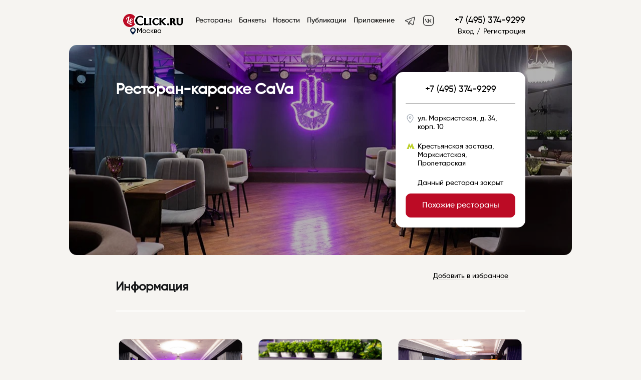

--- FILE ---
content_type: text/html; charset=UTF-8
request_url: https://leclick.ru/restaurant/kimhouse
body_size: 17396
content:

    <link type="text/css" href="/css/style.css?v=1708154925" rel="stylesheet"><!DOCTYPE html>
<html>
<script>
    mindbox = window.mindbox || function () {
        mindbox.queue.push(arguments);
    };
    mindbox.queue = mindbox.queue || [];
    mindbox('create', {
        firebaseMessagingSenderId: "929342446150"
    });
    mindbox("webpush.create");
</script>

<meta name="zen-verification" content="FbszpIadA2c88ELwdX12fJwVvhM5cJcIMSdT3grrt3dE7AlGRkQnRUqDYn1UkaEw"/>
<script src="https://api.mindbox.ru/scripts/v1/tracker.js" async></script>

<meta name="yandex-verification" content="9bbd1f32e163ab6b"/>



<script type="text/javascript" async>

    new Image().src = "//counter.yadro.ru/hit?r" +
        escape(document.referrer) + ((typeof (screen) == "undefined") ? "" :
            ";s" + screen.width + "*" + screen.height + "*" + (screen.colorDepth ?
                screen.colorDepth : screen.pixelDepth)) + ";u" + escape(document.URL) +
        ";" + Math.random();//--></script>
<!--/LiveInternet-->
<head>
    <meta http-equiv="Content-Security-Policy" content="upgrade-insecure-requests">
    <meta name="viewport"
          content="width=device-width, initial-scale=1.0, minimum-scale=1.0, maximum-scale=1.0, minimal-ui, user-scalable=no">
    <script src="https://code.jquery.com/jquery-1.11.1.min.js"></script>

    <!-- Yandex.Metrika counter -->
    <script type="text/javascript">
        (function (m, e, t, r, i, k, a) {
            m[i] = m[i] || function () {
                (m[i].a = m[i].a || []).push(arguments)
            };
            m[i].l = 1 * new Date();
            for (var j = 0; j < document.scripts.length; j++) {
                if (document.scripts[j].src == r) {
                    return;
                }
            }
            k = e.createElement(t), a = e.getElementsByTagName(t)[0], k.async = 1, k.src = r, a.parentNode.insertBefore(k, a)
        })
        (window, document, "script", "https://mc.yandex.ru/metrika/tag.js", "ym");

        ym(86879673, "init", {
            clickmap: true,
            trackLinks: true,
            accurateTrackBounce: true,
            webvisor: true
        });
    </script>
    <noscript>
        <div><img src="https://mc.yandex.ru/watch/86879673" style="position:absolute; left:-9999px;" alt=""/></div>
    </noscript>
    <!-- /Yandex.Metrika counter -->


            <script>
            !function (t, e, n, s, a, c, i, o, p) {
                t.AppsFlyerSdkObject = a, t.AF = t.AF || function () {
                    (t.AF.q = t.AF.q || []).push([Date.now()].concat(Array.prototype.slice.call(arguments)))
                }, t.AF.id = t.AF.id || i, t.AF.plugins = {}, o = e.createElement(n), p = e.getElementsByTagName(n)[0], o.async = 1, o.src = "https://websdk.appsflyer.com?" + (c.length > 0 ? "st=" + c.split(",").sort().join(",") + "&" : "") + (i.length > 0 ? "af_id=" + i : ""), p.parentNode.insertBefore(o, p)
            }(window, document, "script", 0, "AF", "banners", {banners: {key: "cfa56b9e-42a3-4d29-b851-4d35f95300d8"}})
            AF('banners', 'showBanner')
        </script>
    
    <meta charset="UTF-8">


            <title>Ресторан-караоке CaVa рядом со станцией метро Крестьянская застава в Москве: фото, отзывы, адрес, меню и цены, забронировать столик на сайте Leclick.ru</title>
    
                        <meta name="description"
                  content="Сервис бронирования столиков в ресторанах и банкетов для различных мероприятий. Удобный каталог ресторанов с разделением на категории и города - LeClick.ru">

            

    <link rel="icon" href="https://leclick.ru/img/iconNew.svg" type="image/svg+xml">

    <link type="text/css" rel="stylesheet" href="/css/bookingform.css" media="none"
          onload="if(media!='all')media='all'">

    <link type="text/css" href="/css/mobilel_1.css" rel="stylesheet">
    <link type="text/css" href="/css/styles_s.css" rel="stylesheet">
    <link type="text/css" href="/css/lck-modal.css" rel="stylesheet">
    <link type="text/css" href="/css/swiper/sliding.css" rel="stylesheet">

    



    

    <meta charset="utf-8">

    

    
       <meta property="og:title" content="Ресторан-караоке CaVa рядом со станцией метро Крестьянская застава в Москве: фото, отзывы, адрес, меню и цены, забронировать столик на сайте Leclick.ru">
    <meta property="og:description" content="Описание, фото, отзывы и меню Ресторан-караоке CaVa в городе Москве рядом со станцией метро Крестьянская застава, по адресу ул. Марксистская, д. 34, корп. 10 - официальная страница заведения на сайте Leclick.ru, сервисе бронирования столиков и банкетов в ресторанах по телефону или онлайн.">
       <meta property="og:image" content="https://old.leclick.ru/files/restaurants/photo/877702.jpg?w=1004">
   
       <meta name="description" content="Описание, фото, отзывы и меню Ресторан-караоке CaVa в городе Москва по адресу ул. Марксистская, д. 34, корп. 10 - официальная страница заведения на сайте Leclick.ru, сервисе бронирования столиков и банкетов в ресторанах по телефону или онлайн.">
   <meta property="og:type" content="website">
      <meta property="og:url" content="https://leclick.ru/restaurant/kimhouse">
        <link href="https://leclick.ru/booking/microform/19933" rel="alternate" type="text/html; ext=microforms.org, vocab=schema.org" title="" />
		<script type="application/ld+json">
			{
			  "@context": "http://schema.org",
			  "@type": "Restaurant",
			  "@id": "https://leclick.ru/restaurant/russia/Moscow/kimhouse",
			  "name": "CaVa",
			  "address": "ул. Марксистская, д. 34, корп. 10",
			  "geo": {
			    "@type": "GeoCoordinates",
			    "latitude": "55.733828",
			    "longitude": "37.663848"
			  },"telephone": "+7 (495) 374-9299",
				"servesCuisine": "Европейская, Японская, Азиатская, Паназиатская",
				"acceptsReservations": "True",
				"priceRange": "1000-2000",
			  "image": "https://leclick.ru//files/restaurants/photo/877702.jpg",
			    "aggregateRating": {
                "@type": "AggregateRating",
                "ratingValue": "0",
                "bestRating": "10",
                "worstRating": "1",
                "reviewCount": "0",
                "ratingCount": "0"
                }
			}
		</script>
				<script type="application/ld+json">
		{
			"@context": "http://schema.org",
			"@type": "BreadcrumbList",
			"itemListElement": [{
				"@type": "ListItem",
				"position": 1,
				"item": {
					"@id": "https://leclick.ru/",
					"name": "Главная"
				}
			},{
				"@type": "ListItem",
				"position": 2,
				"item": {
					"@id": "https://leclick.ru/restaurants",
					"name": "Рестораны"
				}
			},{
				"@type": "ListItem",
				"position": 3,
				"item": {
					"@id": "https://leclick.ru/restaurant/russia/Moscow/kimhouse",
					"name": "CaVa"
				}
			}]
		}
		</script>

            <meta name="yandex-verification" content="4a5fb61304298b9b"/>
    

</head>

<body data-lang="ru">








    <div class="mobileMenuWrap" style="display: none;"></div>


    <nav id="mobileMainMenu" class="mobile-main-menu-vtb hidden" style="display: none;">

        <button id="closeMobileSearchFilters" type="button" onclick="closeMenu()"
                class="mobile-filters-close mobile-filter-close-action">
            <i class="material-icons">&#xE14C;</i>
        </button>
        <script>
            function closeMenu() {
                $('#mobileMainMenu').toggle();
                $('.mobileMenuWrap').toggle();
            }
        </script>

        <div class="logoInMenu">

            <a href="https://leclick.ru/">
                <img src="https://leclick.ru/img/LogoNew.svg?v=6">
            </a>
        </div>


        
            <ul class="menu-items-list">

                <li class="menu-item">
                    <a href="/" class="elOfMenu">
                        <div class="nameAndIcon">

                            <span>Главная</span>
                        </div>
                        <div class="downArrow">
                            <img src="https://leclick.ru/img/icons/vtb_right_arrow.svg">
                        </div>
                    </a>
                </li>

                <li class="menu-item">
                    <a href="/restaurants/index" class="elOfMenu">
                        <div class="nameAndIcon">

                            <span>Рестораны</span>
                        </div>
                        <div class="downArrow">
                            <img src="https://leclick.ru/img/icons/vtb_right_arrow.svg">
                        </div>
                    </a>
                </li>


                
                    <li class="menu-item">
                        <a href="/banquets" class="elOfMenu">
                            <div class="nameAndIcon">

                                <span>Банкеты</span>
                            </div>
                            <div class="downArrow">
                                <img src="https://leclick.ru/img/icons/vtb_right_arrow.svg">
                            </div>
                        </a>
                    </li>

                                        <li class="menu-item">
                        <a href="/daily" class="elOfMenu">
                            <div class="nameAndIcon">

                                <span>Новости</span>
                            </div>
                            <div class="downArrow">
                                <img src="https://leclick.ru/img/icons/vtb_right_arrow.svg">
                            </div>
                        </a>
                    </li>


                                        <li class="menu-item">
                        <a href="/publications" class="elOfMenu">
                            <div class="nameAndIcon">

                                <span>Публикации</span>
                            </div>
                            <div class="downArrow">
                                <img src="https://leclick.ru/img/icons/vtb_right_arrow.svg">
                            </div>
                        </a>
                    </li>
                    
                <li class="menu-item">
                    <a href="/promo.html" class="elOfMenu">
                        <div class="nameAndIcon">

                            <span>Приложение</span>
                        </div>
                        <div class="downArrow">
                            <img src="https://leclick.ru/img/icons/vtb_right_arrow.svg">
                        </div>
                    </a>
                </li>


                
                    <li class="menu-item isNoAuth">
                        <a href="/auth-register" class="elOfMenu">
                            <div class="nameAndIcon">

                                <span>Вход/Регистрация</span>
                            </div>
                            <div class="downArrow">
                                <img src="https://leclick.ru/img/icons/vtb_right_arrow.svg">
                            </div>
                        </a>
                    </li>

                            </ul>

            <div class="menu-contacts">
                <div class="appsLnks">
                    <a rel="nofollow" href="//t.me/leclickru"
                                                                                  target="_blank"><img
                                class="telegramIc"
                                src="https://leclick.ru/img/icons/telegram.svg">
                        </a>                    <a rel="nofollow" href="https://itunes.apple.com/RU/app/id1176140286?mt=8" target="_blank"><img
                                class="iosIc" src="https://leclick.ru/img/icons/apps/ios.svg"></a>
                    <a rel="nofollow" href="https://play.google.com/store/apps/details?id=ru.leclick.app"
                       target="_blank"><img
                                class="andrIc" src="https://leclick.ru/img/icons/apps/android.svg"></a>
                </div>

                <a data-name="sideMenuPhone"
                   href="tel:+7 (495) 374-9299"
                   class="phone phone-click">+7 (495) 374-9299</a>

                <div class="socIcons">
                    Мы в соцсетях                    <a rel="nofollow" href="https://t.me/leclickru" target="_blank"><img
                                style="height: 20px;margin-left: 10px"
                                class=""
                                src="https://leclick.ru/img/Telegram.svg"></a>
                    <a rel="nofollow" href="https://vk.com/leclick_ru" target="_blank"><img
                                style="height: 20px;margin-left: 10px" class=""
                                src="https://leclick.ru/img/VK.svg"></a>
                </div>
            </div>

        

    </nav>

    <div class="progress"></div>
    <div class="bgHolder"></div>


    <!--desktop header-->

    <div class="topPanelBl">
        <div class="topPanel topPanelVTB">
            <button onclick="openMenu()" id="toggleMobileMenu" type="button" class="mobile-menu-button"><i
                        class="material-icons">&#xE5D2;</i></button>
            <script>
                function openMenu() {
                    $('#mobileMainMenu').toggle();
                    $('.mobileMenuWrap').toggle();
                }
            </script>


            <div class="logo">
                                    <a href="https://leclick.ru/">
                                                <img src="https://leclick.ru/img/LogoNew.svg">
                    </a>

                    <div class="citySelect dropdownAction hideOnMobile"
                         data-dropdown="citySel" onclick="$('.citiesListContainer').toggle()">
                        <img src="/img/icons/main_city.svg">
                        Москва                    </div>

                    <div class="dropdown hideMobile" id="citySel">
                        <a class="cityItem" href="https://leclick.ru/">Москва</a><a class="cityItem" href="https://spb.leclick.ru/">Санкт-Петербург</a><a class="cityItem" href="https://abakan.leclick.ru/">Абакан</a><a class="cityItem" href="https://anapa.leclick.ru/">Анапа</a><a class="cityItem" href="https://arkh.leclick.ru/">Архангельск</a><a class="cityItem" href="https://barnaul.leclick.ru/">Барнаул</a><a class="cityItem" href="https://borovichi.leclick.ru/">Боровичи</a><a class="cityItem" href="https://bezh.leclick.ru/">Бежецк</a><a class="cityItem" href="https://belg.leclick.ru/">Белгород</a><a class="cityItem" href="https://vld.leclick.ru/">Владивосток</a><a class="cityItem" href="https://velnovg.leclick.ru/">Великий Новгород</a><a class="cityItem" href="https://vla.leclick.ru/">Владимир</a><a class="cityItem" href="https://volgograd.leclick.ru/">Волгоград</a><a class="cityItem" href="https://voronezh.leclick.ru/">Воронеж</a><a class="cityItem" href="https://gelendzhik.leclick.ru/">Геленджик</a><a class="cityItem" href="https://yev.leclick.ru/">Евпатория</a><a class="cityItem" href="https://yel.leclick.ru/">Елабуга</a><a class="cityItem" href="https://ekb.leclick.ru/">Екатеринбург</a><a class="cityItem" href="https://izhevsk.leclick.ru/">Ижевск</a><a class="cityItem" href="https://irkutsk.leclick.ru/">Иркутск</a><a class="cityItem" href="https://ivanovo.leclick.ru/">Иваново</a><a class="cityItem" href="https://kazan.leclick.ru/">Казань</a><a class="cityItem" href="https://kaliningrad.leclick.ru/">Калининград</a><a class="cityItem" href="https://klg.leclick.ru/">Калуга</a><a class="cityItem" href="https://kostroma.leclick.ru/">Кострома</a><a class="cityItem" href="https://krasnodar.leclick.ru/">Краснодар</a><a class="cityItem" href="https://krasnojarsk.leclick.ru/">Красноярск</a><a class="cityItem" href="https://makhachkala.leclick.ru/">Махачкала</a><a class="cityItem" href="https://murmansk.leclick.ru/">Мурманск</a><a class="cityItem" href="https://nnovgorod.leclick.ru/">Нижний Новгород</a><a class="cityItem" href="https://nizh.leclick.ru/">Нижнекамск</a><a class="cityItem" href="https://novosibirsk.leclick.ru/">Новосибирск</a><a class="cityItem" href="https://prm.leclick.ru/">Пермь</a><a class="cityItem" href="https://penza.leclick.ru/">Пенза</a><a class="cityItem" href="https://pyatigorsk.leclick.ru/">Пятигорск</a><a class="cityItem" href="https://rostov.leclick.ru/">Ростов-на-Дону</a><a class="cityItem" href="https://ryb.leclick.ru/">Рыбинск</a><a class="cityItem" href="https://samara.leclick.ru/">Самара</a><a class="cityItem" href="https://saratov.leclick.ru/">Саратов</a><a class="cityItem" href="https://sevastopol.leclick.ru/">Севастополь</a><a class="cityItem" href="https://sochi.leclick.ru/">Сочи</a><a class="cityItem" href="https://stavropol.leclick.ru/">Ставрополь</a><a class="cityItem" href="https://syktyvkar.leclick.ru/">Сыктывкар</a><a class="cityItem" href="https://tolyatti.leclick.ru/">Тольятти</a><a class="cityItem" href="https://tver.leclick.ru/">Тверь</a><a class="cityItem" href="https://tula.leclick.ru/">Тула</a><a class="cityItem" href="https://tyumen.leclick.ru/">Тюмень</a><a class="cityItem" href="https://ulanude.leclick.ru/">Улан-Удэ</a><a class="cityItem" href="https://ulyanovsk.leclick.ru/">Ульяновск</a><a class="cityItem" href="https://ufa.leclick.ru/">Уфа</a><a class="cityItem" href="https://chlb.leclick.ru/">Челябинск</a><a class="cityItem" href="https://yalta.leclick.ru/">Ялта</a><a class="cityItem" href="https://yaroslavl.leclick.ru/">Ярославль</a>                    </div>


            </div>
            <div class="contacts">
                <div class="phone"><a class="phone phone-click" data-name="headerPhone"
                                      href="tel:+7 (495) 374-9299">+7 (495) 374-9299</a>
                </div>

            </div>


            <nav class="mainMenu">
                <ul class="menuList">

                    <li>
                        <a href="/restaurants/index">Рестораны</a>
                    </li>

                    <li><a href="/banquets">Банкеты</a></li>

                                            <li><a href="/daily">Новости</a></li>                                            <li><a href="/publications">Публикации</a>
                        </li>                    <li><a href="/promo.html">Приложение</a></li>
                </ul>
            </nav>

            <div class="appsLnks">

                <a rel="nofollow" href="https://t.me/leclickru" target="_blank"><img class=""
                                                                                     src="https://leclick.ru/img/Telegram.svg"></a>
                <a rel="nofollow" href="https://vk.com/leclick_ru" target="_blank"><img class=""
                                                                                        src="https://leclick.ru/img/VK.svg"></a>
            </div>
                            <div class="citySelectBlock">


                    <div class="citySelect dropdownAction"
                         data-dropdown="citySel" onclick="$('.citiesListContainer').toggle()">
                        <img src="https://leclick.ru/img/icons/main_city.svg">
                        Москва                    </div>


                    <div class="active citiesListContainer" id="citySel">
                        <div class="citiesListMobileWrap">

                            <button id="closeMobileSearchFilters" type="button" onclick="closeCityList()"
                                    class="mobile-filters-close mobile-filter-close-action">
                                <i class="material-icons">&#xE14C;</i>
                            </button>
                            <script>
                                function closeCityList() {
                                    $('.citiesListContainer').toggle();
                                }
                            </script>


                            <div class="selectCity">
                                Выбор города                            </div>
                            <div class="currentCity">
                                Текущий: Москва                            </div>
                            <div class="citiesHrefWrap">
                                <a class="cityItem" href="https://leclick.ru/">Москва</a><a class="cityItem" href="https://spb.leclick.ru/">Санкт-Петербург</a><a class="cityItem" href="https://abakan.leclick.ru/">Абакан</a><a class="cityItem" href="https://anapa.leclick.ru/">Анапа</a><a class="cityItem" href="https://arkh.leclick.ru/">Архангельск</a><a class="cityItem" href="https://barnaul.leclick.ru/">Барнаул</a><a class="cityItem" href="https://borovichi.leclick.ru/">Боровичи</a><a class="cityItem" href="https://bezh.leclick.ru/">Бежецк</a><a class="cityItem" href="https://belg.leclick.ru/">Белгород</a><a class="cityItem" href="https://vld.leclick.ru/">Владивосток</a><a class="cityItem" href="https://velnovg.leclick.ru/">Великий Новгород</a><a class="cityItem" href="https://vla.leclick.ru/">Владимир</a><a class="cityItem" href="https://volgograd.leclick.ru/">Волгоград</a><a class="cityItem" href="https://voronezh.leclick.ru/">Воронеж</a><a class="cityItem" href="https://gelendzhik.leclick.ru/">Геленджик</a><a class="cityItem" href="https://yev.leclick.ru/">Евпатория</a><a class="cityItem" href="https://yel.leclick.ru/">Елабуга</a><a class="cityItem" href="https://ekb.leclick.ru/">Екатеринбург</a><a class="cityItem" href="https://izhevsk.leclick.ru/">Ижевск</a><a class="cityItem" href="https://irkutsk.leclick.ru/">Иркутск</a><a class="cityItem" href="https://ivanovo.leclick.ru/">Иваново</a><a class="cityItem" href="https://kazan.leclick.ru/">Казань</a><a class="cityItem" href="https://kaliningrad.leclick.ru/">Калининград</a><a class="cityItem" href="https://klg.leclick.ru/">Калуга</a><a class="cityItem" href="https://kostroma.leclick.ru/">Кострома</a><a class="cityItem" href="https://krasnodar.leclick.ru/">Краснодар</a><a class="cityItem" href="https://krasnojarsk.leclick.ru/">Красноярск</a><a class="cityItem" href="https://makhachkala.leclick.ru/">Махачкала</a><a class="cityItem" href="https://murmansk.leclick.ru/">Мурманск</a><a class="cityItem" href="https://nnovgorod.leclick.ru/">Нижний Новгород</a><a class="cityItem" href="https://nizh.leclick.ru/">Нижнекамск</a><a class="cityItem" href="https://novosibirsk.leclick.ru/">Новосибирск</a><a class="cityItem" href="https://prm.leclick.ru/">Пермь</a><a class="cityItem" href="https://penza.leclick.ru/">Пенза</a><a class="cityItem" href="https://pyatigorsk.leclick.ru/">Пятигорск</a><a class="cityItem" href="https://rostov.leclick.ru/">Ростов-на-Дону</a><a class="cityItem" href="https://ryb.leclick.ru/">Рыбинск</a><a class="cityItem" href="https://samara.leclick.ru/">Самара</a><a class="cityItem" href="https://saratov.leclick.ru/">Саратов</a><a class="cityItem" href="https://sevastopol.leclick.ru/">Севастополь</a><a class="cityItem" href="https://sochi.leclick.ru/">Сочи</a><a class="cityItem" href="https://stavropol.leclick.ru/">Ставрополь</a><a class="cityItem" href="https://syktyvkar.leclick.ru/">Сыктывкар</a><a class="cityItem" href="https://tolyatti.leclick.ru/">Тольятти</a><a class="cityItem" href="https://tver.leclick.ru/">Тверь</a><a class="cityItem" href="https://tula.leclick.ru/">Тула</a><a class="cityItem" href="https://tyumen.leclick.ru/">Тюмень</a><a class="cityItem" href="https://ulanude.leclick.ru/">Улан-Удэ</a><a class="cityItem" href="https://ulyanovsk.leclick.ru/">Ульяновск</a><a class="cityItem" href="https://ufa.leclick.ru/">Уфа</a><a class="cityItem" href="https://chlb.leclick.ru/">Челябинск</a><a class="cityItem" href="https://yalta.leclick.ru/">Ялта</a><a class="cityItem" href="https://yaroslavl.leclick.ru/">Ярославль</a>                            </div>
                        </div>
                    </div>
                </div>
                    </div>

            </div>

    <!--desktop header-->

    <script>


        function go_to_map_mobile() {
            window.location.href = window.location.href.replace(new RegExp("\/index", 'g'), '/on-map', '#').replace(new RegExp("\/offset\/[0-9]+", 'g'), '/offset/0')
        }
    </script>

<div class="loaderWrap">
    <div class="loaderContainer">
        <div class="lds-ring">
            <div></div>
            <div></div>
            <div></div>
            <div></div>
        </div>
    </div>
</div>

<script src="//yastatic.net/taxi-widget/ya-taxi-widget.js"></script>


    <div class="mainBackColor">
        <div class="nameLikeAndCloseBack" style="display: none"></div>

        <div class="nameLikeAndClose" style="display: none">
            <div class="nameInTop">CaVa</div>
            <div class="likeAndClose">
                <div class="rest-fav-bl" data-id="19933"
                     data-name="CaVa">
                    <i class="material-icons md-32"></i>
                </div>
                <span onclick=" history.back();"><i class="closeModalRestCard"></i></span>
            </div>
        </div>

        <div style="display: none;margin-bottom: 40px;padding-bottom: 0; box-shadow: none;" data-slide="slide"
             class="slide interior hideInDesktop">
            <nav class="slide-nav">
                <div class="slide-thumb"></div>
                <button class="slide-prev">Prev</button>
                <button class="slide-next">Next</button>
            </nav>
            <div class="slide-items" style="height: 250px">
                                    <span style="background-image: url('https://old.leclick.ru/files/restaurants/photo/877702.jpg')"></span>
                                    <span style="background-image: url('https://old.leclick.ru/files/restaurants/photo/877700.jpg')"></span>
                                    <span style="background-image: url('https://old.leclick.ru/files/restaurants/photo/877701.jpg')"></span>
                            </div>

        </div>

        <script src="/js/slide-stories.js"></script>

        <div class="main">
            <div class="restaurant">
                
                    <div class="mainPhoto" style="background-image:url('https://old.leclick.ru/files/restaurants/photo/877702.jpg?w=1004');">
                        <div class="blHolder"></div>
                        <div class="restInfo">

                            <div class="restTitle">
                                <h1 style="max-width: 550px">Ресторан-караоке CaVa</h1>

                                
                                


                                                                                            </div>


                            <!--+7 (495) 374-9299-->
                            <div class="topBooking">
                                <div class="booking">
                                    <div class="phone"><a data-name="restPhone" class="phone-click"
                                                          href="tel:+7 (495) 374-9299">+7 (495) 374-9299</a>
                                    </div>
                                                                            <div class="address"><span class="modalAction mapAction openMap" data-modal="mapModal" data-lat="55.733828" data-long="37.663848" data-wtime="Время работы сегодня:<br>с 18:00 до 06:00"><img src="https://leclick.ru/img/icons/loc.svg" class="cardIcons"><span class="address">ул. Марксистская, д. 34, корп. 10</span></a></div>                                                                            <div class="metro">
                                        <span class="cardIcons">
                                              <svg width="24" height="24" viewBox="0 0 24 24"
                                                   xmlns="http://www.w3.org/2000/svg">
                                        <path fill="#BED12C" fill-rule="evenodd"
                                              clip-rule="evenodd"
                                              d="M4 17.2172H4.73095L8.81098 6L11.8048 12.1525L14.8519 6L19.2495 17.2172H20V18H14.7281V17.2172H15.4876L14.1096 13.3167L11.8048 17.6952L9.65896 13.3167L8.28113 17.2172H9.03685V18H4V17.2172Z"
                                        />
                                    </svg>
                                    </span>

                                        Крестьянская застава, Марксистская, Пролетарская                                        </div>                                                                            <div class="metro">Данный ресторан закрыт</div>

                                        
                                        <a href="#similarRestaurants"
                                           class="btn  bookingClick">Похожие рестораны</a>
                                                                    </div>
                            </div>
                        </div>
                    </div>
                                                <div class="titleContainer titleContainerRestaurant">

                                            <div class="rest-fav-bl" data-id="19933"
                             data-name="CaVa"><span
                                    class="">
                                                    Добавить в избранное                    </span><i class="material-icons md-32ё"></i></div>
                    

                    <h2>Информация


                        

                        
                                            </h2>


                </div>


                
                    <div class="interior">
                        <div class="items">
                            <div class="sliderContainer">
                                <div class="rest-m-fav-icon" data-id="19933"
                                     data-name="CaVa"><i
                                            class="material-icons md-32"></i></div>
                                <div class="slider">
                                    <a type="interior" alt="Ресторан-караоке CaVa - фотография 1" class="item modalAction" style="left:0px;transform:scale(0.95);" href="https://old.leclick.ru/files/restaurants/photo/877702.jpg" data-activate="photosModal"><span class="photo" style="background-image:url('https://old.leclick.ru/files/restaurants/photo/877702.jpg');"></span></a><a type="interior" alt="Ресторан-караоке CaVa - фотография 2" class="item modalAction" style="left:279px;transform:scale(0.95);" href="https://old.leclick.ru/files/restaurants/photo/877700.jpg" data-activate="photosModal"><span class="photo" style="background-image:url('https://old.leclick.ru/files/restaurants/photo/877700.jpg');"></span></a><a type="interior" alt="Ресторан-караоке CaVa - фотография 3" class="item modalAction" style="left:558px;transform:scale(0.95);" href="https://old.leclick.ru/files/restaurants/photo/877701.jpg" data-activate="photosModal"><span class="photo" style="background-image:url('https://old.leclick.ru/files/restaurants/photo/877701.jpg');"></span></a>                                </div>
                            </div>
                        </div>
                    </div>

                
                

                <div class="mainColumn">
                                            <div class="description section hideInMobile">
                            <h2>Описание</h2>
                            <div id="mobileDescr" class="mobileDescr content">
                                <div class="text">
                                    <div id="shortDescr">
                                        <p>Караоке-ресторан CaVa расположен на улице Марксистская, в Москве, и является не просто местом для посиделок, а настоящим флагманом уютного отдыха. Паниазиатская и японская кухня от шефа – это настоящее творчество, которое позволяет окунуться в атмосферу Тихоокеанского региона.</p>
<p>Ресторан-ка                                                                                    <element id="ellipsis">...</element>
                                                                            </div>
                                    <div id="allDescr" style="display: none">
                                        <p>Караоке-ресторан&nbsp;CaVa расположен на улице Марксистская, в Москве, и является не просто местом для посиделок, а настоящим флагманом уютного отдыха. Паниазиатская и японская кухня от шефа &ndash; это настоящее творчество, которое позволяет окунуться в атмосферу Тихоокеанского региона.</p>
<p>Ресторан-караоке&nbsp;CaVa &ndash; это место, где сочетаются вкусная кухня, стильный интерьер и неповторимый вайб. Здесь создана уютная атмосфера для посетителей в будние дни, а по выходным &ndash; зашкаливающий адреналин. Вы можете наслаждаться живой музыкой, Stand-Up выступлениями, MC/DJ-сетами или зажигательным караоке, оборудованным профессиональным звуковым оборудованием и микрофонами для идеального звучания вашего голоса.</p>
<p>Интерьер ресторана&nbsp;CaVa &ndash; это настоящее произведение искусства, где каждый элемент имеет свою историю и смысл. Яркие, насыщенные цвета, мягкие диваны и уютные столики создают атмосферу комфорта и спокойствия.</p>
<p>CaVa&nbsp;&ndash; это место, где можно попробовать лучшие блюда шеф-повара, насладиться винной картой и меню коктейлей. Заведение пользуется спросом среди гостей своей оригинальной кухней, а также свежими и высококачественными продуктами.</p>
<p>Если вы ищете место, где можно качественно провести время со своими друзьями или семьей &ndash;&nbsp;CaVa &ndash; отличный выбор, где можно забыть о повседневной суете и насладиться яркими впечатлениями.</p>                                    </div>
                                </div>
                            </div>
                                                            <div style="display: block!important;" class="readMore readMore_description"><i
                                            class="material-icons md-18">&#xE5CF;</i>
                                </div>
                            

                        </div>
                    


                                            <div class="importantInfo section">

                            <div class="content">
                                                                    <div class="items">
                                        <img src="https://leclick.ru/img/icons/price_w.svg"
                                             class="svgIcon"><span
                                                class="title">Средний чек:</span>1000—2000                                    </div>
                                                                                                    <div class="items kitchens">
                                        <img src="https://leclick.ru/img/icons/kitchen_w.svg"
                                             class="svgIcon"><span
                                                class="title">Кухня:</span><span class="kitchen"><a href="https://leclick.ru/restaurants/index/kitchens/1/offset/0/">Европейская</a></span><span class="kitchen">, <a href="https://leclick.ru/restaurants/index/kitchens/5/offset/0/">Японская</a></span><span class="kitchen">, <a href="https://leclick.ru/restaurants/index/kitchens/10/offset/0/">Азиатская</a></span><span class="hidden">, <a href="https://leclick.ru/restaurants/index/kitchens/42/offset/0/">Паназиатская</a></span>                                    </div>
                                                                                                    <div class="items">
                                        <img src="https://leclick.ru/img/icons/recommended_w.svg"
                                             class="svgIcon"><span
                                                class="title">Цель посещения:</span><span class=""><a href="https://leclick.ru/restaurants/index/recomended-for/2/offset/0/">Деловая встреча</a></span><span class=""><a href="https://leclick.ru/restaurants/index/recomended-for/12/offset/0/">Романтическая встреча</a></span><span class=""><a href="https://leclick.ru/restaurants/index/recomended-for/11/offset/0/">Семейный ужин</a></span><span class=""><a href="https://leclick.ru/restaurants/index/recomended-for/4/offset/0/">Ужин с друзьями</a></span>                                    </div>
                                                                                                    <div class="items">
                                        <img src="https://leclick.ru/img/icons/features_w.svg"
                                             class="svgIcon"><span
                                                class="title">Особенности:</span><span class=""><a href="https://leclick.ru/restaurants/index/feature/8/offset/0/">DJ</a></span><span class=""><a href="https://leclick.ru/restaurants/index/feature/6/offset/0/">WiFi</a></span><span class=""><a href="https://leclick.ru/restaurants/index/feature/4/offset/0/">Барная стойка</a></span><span class=""><a href="https://leclick.ru/restaurants/index/feature/28/offset/0/">Живая музыка</a></span><span class="hidden"><a href="https://leclick.ru/restaurants/index/feature/13/offset/0/">Караоке</a></span><span class="hidden"><a href="https://leclick.ru/restaurants/index/feature/7/offset/0/">Принимаются карты</a></span><span class="hidden"><a href="https://leclick.ru/restaurants/index/feature/11/offset/0/">Шоу-программа</a></span>                                    </div>
                                                            </div>

                            <div class="content mobile-filters-content">                                    <a href="/restaurants/index/feature/8/offset/0"><span
                                                class="filter-tag">DJ</span></a>                                    <a href="/restaurants/index/feature/6/offset/0"><span
                                                class="filter-tag">WiFi</span></a>                                    <a href="/restaurants/index/feature/4/offset/0"><span
                                                class="filter-tag">Барная стойка</span></a>                                    <a href="/restaurants/index/feature/28/offset/0"><span
                                                class="filter-tag">Живая музыка</span></a>                                    <a href="/restaurants/index/feature/13/offset/0"><span
                                                class="filter-tag">Караоке</span></a>                                    <a href="/restaurants/index/feature/7/offset/0"><span
                                                class="filter-tag">Принимаются карты</span></a>                                    <a href="/restaurants/index/feature/11/offset/0"><span
                                                class="filter-tag">Шоу-программа</span></a>                                    <a href="/restaurants/index/kitchens/1/offset/0"><span
                                                class="filter-tag">Европейская</span></a>                                    <a href="/restaurants/index/kitchens/5/offset/0"><span
                                                class="filter-tag">Японская</span></a>                                    <a href="/restaurants/index/kitchens/10/offset/0"><span
                                                class="filter-tag">Азиатская</span></a>                                    <a href="/restaurants/index/kitchens/42/offset/0"><span
                                                class="filter-tag">Паназиатская</span></a>                                    <a href="/restaurants/index/recomended-for/2/offset/0">
                                        <span
                                                class="filter-tag">Деловая встреча</span></a>                                    <a href="/restaurants/index/recomended-for/12/offset/0">
                                        <span
                                                class="filter-tag">Романтическая встреча</span></a>                                    <a href="/restaurants/index/recomended-for/11/offset/0">
                                        <span
                                                class="filter-tag">Семейный ужин</span></a>                                    <a href="/restaurants/index/recomended-for/4/offset/0">
                                        <span
                                                class="filter-tag">Ужин с друзьями</span></a>                            </div>

                            <div class="readMore"><i class="material-icons md-18">&#xE5CF;</i></div>
                        </div>
                    


                    
                    

                    

                    


                    


                                            <div class="otherRests section" id="similarRestaurantsVTB">
                            <h2>
                                <a href="https://leclick.ru/restaurants/index/popular/1">Похожие рестораны</a>
                            </h2>
                            <div id="scrolling1">
                                <ul style="width: 3845px; transform: translate3d(83px, 0px, 0px); touch-action: pan-y; user-select: none; -webkit-user-drag: none; -webkit-tap-highlight-color: rgba(0, 0, 0, 0);">
                                    <div class="swiperEl"><div class="swiperElement"><div class="swiperItem" style="background-image:url('https://old.leclick.ru/files/restaurants/photo/688523.jpg');">
                            </div><a class="swiperBackground"  href="/restaurant/starina-myuller-4"></a>
                              
                            <span class="swiperTitle">Старина Мюллер</span></div></div><div class="swiperEl"><div class="swiperElement"><div class="swiperItem" style="background-image:url('https://old.leclick.ru/files/restaurants/photo/882621.jpg');">
                            </div><a class="swiperBackground"  href="/restaurant/ptichka"></a>
                              
                            <span class="swiperTitle">Птичка</span></div></div><div class="swiperEl"><div class="swiperElement"><div class="swiperItem" style="background-image:url('https://old.leclick.ru');">
                            </div><a class="swiperBackground"  href="/restaurant/shokokrutitskiy"></a>
                              
                            <span class="swiperTitle">Шоколадница в ТЦ МетроМаркет</span></div></div>                                </ul>
                            </div>
                        </div>
                    

                                            <div class="otherRests section hideOnMobile" id="similarRestaurants">
                            <h2>
                                <a href="https://leclick.ru/restaurants/index/popular/1">Похожие рестораны</a>
                            </h2>
                            <div class="items innerArrows">
                                <div class="sliderContainer">
                                    <div class="slider">
                                        <a class="item" style="left:0px;transform:scale(0.95);" href="/restaurant/starina-myuller-4">
                                <span class="photo" style="background-image:url('https://old.leclick.ru/files/restaurants/photo/688523.jpg');"></span>
                                <span class="title">Старина Мюллер</span>
                            </a><a class="item" style="left:279px;transform:scale(0.95);" href="/restaurant/ptichka">
                                <span class="photo" style="background-image:url('https://old.leclick.ru/files/restaurants/photo/882621.jpg');"></span>
                                <span class="title">Птичка</span>
                            </a><a class="item" style="left:558px;transform:scale(0.95);" href="/restaurant/shokokrutitskiy">
                                <span class="photo" style="background-image:url('https://old.leclick.ru');"></span>
                                <span class="title">Шоколадница в ТЦ МетроМаркет</span>
                            </a>                                    </div>
                                </div>
                                <span style="display: block!important;" class="left"><i
                                            class="material-icons">&#xE314;</i></span>
                                <span class="right"><i class="material-icons">&#xE315;</i></span>
                            </div>
                        </div>
                    

                    <div id="reviews" class="feedback section">

                        <h2>Отзывы</h2>

                                                    <div class="noReviews">У ресторана ещё нет отзывов</div>
                                            </div>


                </div>


                <div class="rightColumn">
                    <div class="bookingForm">
                        <div class="restType">Ресторан-караоке</div>
                        <div class="restTitle">CaVa</div>
                                                    <div class="map">
                                <a href="" class="modalAction mapAction" data-modal="mapModal" data-lat="55.733828" data-long="37.663848" data-wtime="Время работы сегодня:<br>с 18:00 до 06:00"><img src="https://static-maps.yandex.ru/1.x/?ll=37.663848,55.733828&size=219,168&z=15&l=map"><i class="material-icons md-18">&#xE0C8;</i></a>                            </div>
                        
                                                    <div class="address"><span class="modalAction mapAction openMap" data-modal="mapModal" data-lat="55.733828" data-long="37.663848" data-wtime="Время работы сегодня:<br>с 18:00 до 06:00"><img src="https://leclick.ru/img/icons/loc.svg" class="cardIcons"><span class="address">ул. Марксистская, д. 34, корп. 10</span></a></div>                                                    <div class="metro">
                            <span class="cardIcons">
                                              <svg width="24" height="24" viewBox="0 0 24 24"
                                                   xmlns="http://www.w3.org/2000/svg">
                                        <path fill="#BED12C" fill-rule="evenodd"
                                              clip-rule="evenodd"
                                              d="M4 17.2172H4.73095L8.81098 6L11.8048 12.1525L14.8519 6L19.2495 17.2172H20V18H14.7281V17.2172H15.4876L14.1096 13.3167L11.8048 17.6952L9.65896 13.3167L8.28113 17.2172H9.03685V18H4V17.2172Z"
                                        />
                                    </svg>
                                    </span>
                            Крестьянская застава</div>                                                    <div class="metro">Данный ресторан закрыт</div>
                                                <div class="phone"><a data-name="restPhone" class="phone-click"
                                              href="tel:+7 (495) 374-9299">+7 (495) 374-9299</a>
                        </div>
                        
                            <div class="ya-taxi-widget" data-CLID="leclick"
                                 data-APIKEY="a16d3862dcf9406ca85fde97cf1959a5"
                                 data-use-location="true"
                                 data-point-b="37.663848,55.733828"
                                 data-custom-layout="true" data-ref="d9d9eef047af4e5ebefea4a130b840c5"
                                 data-proxy-url="https://3.redirect.appmetrica.yandex.com/route?start-lat={start-lat}&amp;start-lon={start-lon}&amp;end-lat=55.733828&amp;end-lon=37.663848&amp;ref=d9d9eef047af4e5ebefea4a130b840c5&amp;appmetrica_tracking_id=1178268795219780156">
                                <a href="#" data-link="true" class="lckYaTaxi__btn lckYaTaxi__btn--wide">
                                    <div class="lckYaTaxi__btn-description" data-description="true"></div>
                                    <div class="lckYaTaxi__btn-title">Доехать на такси</div>
                                </a>
                                <div class="lckYaTaxi__disclamer--toggle" data-disclaimer="true"></div>
                            </div>
                                            </div>
                </div>
            </div>
        </div>
    </div>



<div class="photoBox" id="photosModal">
</div>
<div class="photoReviewsBox" id="photosReviewsModal">
</div>


<div class="modal" id="s7offer">
    <div class="modalContent offerModal">
        <div class="h2"><img src="/img/S7priority.svg"></div>
        <div class="offerContent s7offerContent">За бронирование и посещение ресторана будет начислено
            <b>300 миль</b> в течение 45 дней согласно условиям программы S7 Priority.
        </div>
        <div class="close">×</div>
    </div>
</div>






<script src="https://ajax.googleapis.com/ajax/libs/jquery/3.6.1/jquery.min.js"></script>
	<script src="/js/infr.js?v=2041590" type="text/javascript"></script>
	<script type="text/javascript">
	</script><script type="text/javascript">
        var photoBoxActive = false;
    var photoReviewsBoxActive = false;
    $('.workTime .content .item.d' + new Date().getDay()).addClass('active');
    window.onscroll = function () {
        if ($(window).scrollTop() >= 881) {
            if ($('.rightColumn .bookingForm').offset().top + $('.rightColumn .bookingForm').height() + 400 > $(document).height()) {
                $('.rightColumn .bookingForm').css({'top': $(document).height() - $('.rightColumn .bookingForm').height() - $(document).scrollTop() - 210 + 'px'});
            } else {
                $('.rightColumn .bookingForm').addClass('fixed');
                $('.rightColumn .bookingForm').css({'top': '20px'});
            }
        } else {
            $('.rightColumn .bookingForm').removeClass('fixed');
            $('.rightColumn .bookingForm').css({'top': '20px'});
        }
    };
    $('body').on('click', '.readMore', function () {
        $(this).parent().children('.content').toggleClass('active');
        $(this).toggleClass('active');
    });
    $('body').on('click', '.items .left,.items .right,.interior .left,.interior .right,.news .right', function () {
        var visibleWidth = $(this).parent().width();
        var itemWidth = $(this).parent().children('.sliderContainer').children('.slider').children('.item').width();
        var pWidth = $(this).parent().children('.sliderContainer').children('.slider').children('.item').length * (itemWidth + 20);
        var itemCount = $(this).parent().children('.sliderContainer').children('.slider').children('.item').length;
        var visibleItems = ~~(visibleWidth / itemWidth);
        var divisionRemItems = itemCount % visibleItems;
        var pPos = $(this).parent().children('.sliderContainer').children('.slider').position().left;


        if ($(this).hasClass('left')) {
            if (pPos <= 0) {
                if (pPos + (itemWidth + 20) * visibleItems == 0) {
                    $(this).parent().children('.sliderContainer').children('.slider').css({left: 0});
                } else if (pPos + (itemWidth + 20) * visibleItems > 0) {
                    $(this).parent().children('.sliderContainer').children('.slider').css({left: -(pWidth) + (itemWidth + 20) * visibleItems});
                } else {
                    $(this).parent().children('.sliderContainer').children('.slider').css({
                        left: pPos + (itemWidth + 20) * visibleItems,
                        right: 'auto'
                    });
                }
            }


        } else {
            if (-(pPos) < pWidth - (itemWidth + 20) * visibleItems) {
                if (-(pPos) + (itemWidth + 20) * (visibleItems * 2) >= pWidth) {
                    $(this).parent().children('.sliderContainer').children('.slider').css({left: -(pWidth) + (itemWidth + 20) * visibleItems});
                } else {
                    $(this).parent().children('.sliderContainer').children('.slider').css({
                        left: pPos - (itemWidth + 20) * visibleItems,
                        right: 'auto'
                    });
                }
            } else {
                $(this).parent().children('.sliderContainer').children('.slider').css({left: 0});
            }
        }
    });
    $('body').on('click', '.interior .modalAction', function (e) {
        if ($(this).hasClass('btn')) {

        } else {
            e.preventDefault();
            var thisEl = $(this).index();
            var img = $(this).attr('href');
            var mId = $(this).attr('data-activate');
            photoBoxActive = true;
            $('#' + mId).html('');
            $('.photoBox img').attr('src', img);
            $('.photoBox').width($(window).width());
            $('.photoBox,.bgHolder,body').addClass('active');
            $('.photoBox').css({top: $(window).scrollTop()});
            var indexPhoto = 1;
            $.each($(this).parent().children(), function () {
                if ($(this).index() == thisEl) {
                    var imgClass = 'active';
                    var typeDisplay = 'block';
                } else {
                    var imgClass = '';
                    var typeDisplay = 'none';

                }
                let type = $(this).attr('type')
                if (type == 'interior') {
                    type = "Интерьер"
                }
                if (type == 'food') {
                    type = "Еда"
                }
                if (type == 'userphoto') {
                    type = "Фото пользователей"
                }
                $('#' + mId).append('<img alt="Ресторан-караоке CaVa - фотография ' + indexPhoto + '" class="' + imgClass + '" src="' + $(this).attr('href') + '"><span style="display: ' + typeDisplay + '" class="typeOfImage">' + type + '</span>');
                indexPhoto++;
            });
        }
    });


    $('body').on('click', '.reviewPhotoPreview', function (e) {
        e.preventDefault();
        var thisEl = $(this).index();
        var img = $(this).attr('src');
        var mId = $(this).attr('data-activate');
        photoReviewsBoxActive = true;
        $('#' + mId).html('');
        $('.photoReviewsBox img').attr('src', img);
        $('.photoReviewsBox').width($(window).width());
        $('.photoReviewsBox,.bgHolder,body').addClass('active');
        $('.photoReviewsBox').css({top: $(window).scrollTop()});
        var indexPhoto = 1;
        $.each($(this).parent().children(), function () {
            if ($(this).index() == thisEl) {
                var imgClass = 'active';
                var typeDisplay = 'block';
            } else {
                var imgClass = '';
                var typeDisplay = 'none';

            }
            $('#' + mId).append('<img class="' + imgClass + '" src="' + $(this).attr('src') + '"><span></span>');
            indexPhoto++;
        });
    });


    $('body').on('click', '.bgHolder,.photoBox,.photoReviewsBox', function () {
        $('.photoBox,.bgHolder,body').removeClass('active');
        $('.photoReviewsBox,.bgHolder,body').removeClass('active');
        $('html').css({overflow: 'visible'})
    });

    $('body').on('click', '.photoBox img.active, .photoReviewsBox img.active', function (e) {
        e.stopPropagation();
        if (e.offsetX < $(this).width() / 2) {
            switchPhoto('prev');
        } else {
            switchPhoto('next');
        }
    });

    $('body').on('click', '.photoReviewsBox img.active', function (e) {
        e.stopPropagation();
        if (e.offsetX < $(this).width() / 2) {
            switchReviewPhoto('prev');
        } else {
            switchReviewPhoto('next');
        }
    });

    function switchPhoto(action) {

        var thisPhoto = $('.photoBox img.active');
        var elements = ($(thisPhoto).parent().children().length) / 2 - 1;
        var thisEl = ($(thisPhoto).index()) / 2;

        if (thisEl == elements) {
            var next = 0;
        } else {
            var next = thisEl + 1;
        }
        if (thisEl - 1 < 0) {
            var prev = elements;
        } else {
            var prev = thisEl - 1;
        }

        $(thisPhoto).removeClass('active');
        $(thisPhoto).hide();
        $(thisPhoto).parent().children('span:eq(' + thisEl + ')').css("display", "none");


        if (typeof action == 'undefined' || action == 'next') {
            $(thisPhoto).parent().children('img:eq(' + next + ')').addClass('active');
            $(thisPhoto).parent().children('img:eq(' + next + ')').css("display", "block");
            $(thisPhoto).parent().children('span:eq(' + next + ')').css("display", "block");
        } else {
            $(thisPhoto).parent().children('img:eq(' + prev + ')').addClass('active');
            $(thisPhoto).parent().children('img:eq(' + prev + ')').css("display", "block");
            $(thisPhoto).parent().children('span:eq(' + prev + ')').css("display", "block");


        }
    }

    function switchReviewPhoto(action) {

        var thisPhoto = $('.photoReviewsBox img.active');
        var elements = ($(thisPhoto).parent().children().length) / 2 - 1;
        var thisEl = ($(thisPhoto).index()) / 2;

        if (thisEl == elements) {
            var next = 0;
        } else {
            var next = thisEl + 1;
        }
        if (thisEl - 1 < 0) {
            var prev = elements;
        } else {
            var prev = thisEl - 1;
        }

        $(thisPhoto).removeClass('active');
        $(thisPhoto).hide();
        $(thisPhoto).parent().children('span:eq(' + thisEl + ')').css("display", "none");

        if (typeof action == 'undefined' || action == 'next') {
            $(thisPhoto).parent().children('img:eq(' + next + ')').addClass('active');
            $(thisPhoto).parent().children('img:eq(' + next + ')').css("display", "block");
            $(thisPhoto).parent().children('span:eq(' + next + ')').css("display", "block");
        } else {
            $(thisPhoto).parent().children('img:eq(' + prev + ')').addClass('active');
            $(thisPhoto).parent().children('img:eq(' + prev + ')').css("display", "block");
            $(thisPhoto).parent().children('span:eq(' + prev + ')').css("display", "block");
        }
    }

    $('body').keyup(function (eventObject) {
        if (photoBoxActive == true && eventObject.which == 27) {
            $('.photoBox,.bgHolder,body').removeClass('active');
            $('.photoReviewsBox,.bgHolder,body').removeClass('active');
            $('html').css({overflow: 'visible'})
            photoBoxActive = false;
            photoReviewsBoxActive = false;
        }
        if (photoBoxActive == true && eventObject.which == 37) {
            switchPhoto('prev');
        } else if (photoBoxActive == true && eventObject.which == 39) {
            switchPhoto('next');
        }
    });
    if ($('div.main div.restaurant div.mainColumn div.description div.content p').length < 3) {
        $('.readMore.readMore_description2').hide();
    }


</script>

<script src="/js/lck-modal.js"></script>


    <!--mindbox-->
    <script type="text/javascript">
        mindbox("async", {
            operation: "Website.ViewProduct",
            data: {
                viewProduct: {
                    product: {
                        ids: {
                            leclick: "19933"
                        }
                    }
                }
            }
        });
    </script>
    <!--mindbox-->








    

            <footer>
            <div class="footerContainer">
                <ul class="linksBlock">
                    <li><a href="/about.html">О проекте</a></li>
                    <li>
                        <a href="https://b2b.leclick.ru/">Ресторанам/Партнёрам</a>
                    </li>
                                            <li class="socIcons">Мы в соцсетях                            <a rel="nofollow" href="https://t.me/leclickru" target="_blank"><img
                                        style="margin-left: 15px; height: 20px;" class=""
                                        src="https://leclick.ru/img/Telegram.svg"></a>
                            <a rel="nofollow" href="https://vk.com/leclick_ru" target="_blank"><img
                                        style="height: 20px;"
                                        class=""
                                        src="https://leclick.ru/img/VK.svg"></a>
                        </li>
                        <li><a href="/vacancies.html">Вакансии</a></li>
                                        <li>
                        <a href="/contact-us.html">Контакты</a>
                    </li>
                    <li><a href="/rules.html">Пользовательское соглашение</a></li>
                    <li><a target="_blank" href="https://yandex.ru/legal/confidential">Политика конфиденциальности</a></li>
                    <li><a href="https://yandex.ru/legal/leclick_license/ru/">Лицензионное соглашение</a></li>
                    <li><a href="https://yandex.ru/legal/leclick_service/ru/">Оферта на оказание услуг</a></li>
                </ul>
                <div class="footerLogo">
                    <a href="https://leclick.ru/">
                        <img src="https://leclick.ru/img/LogoNew.svg?v=6">
                    </a>
                    <footer itemscope itemtype="http://schema.org/WPFooter">
                        <span itemprop="copyrightYear">2012</span> - 2025 ©
                        <span itemprop="creator">LeClick</span>
                    </footer>

                </div>
            </div>
        </footer>

    

    <div class="modal" id="mapModal">
        <div class="modalContent">
            <div class="modalLeft">
                <p class="title"></p>
                <p class="address"></p>
                <p class="workTime"></p>
            </div>
            <div id="yMap" class="map">
            </div>
            <div class="close">×</div>
        </div>
    </div>


    <script type="text/javascript" src="/js/jquery-ui.min.js"></script>
    <script type="text/javascript" src="/js/jqui-datepicker-ru.js"></script>
    <script type="text/javascript" src="/js/dateformat.js"></script>

            <script src="https://api-maps.yandex.ru/2.1/?lang=ru_RU" type="text/javascript"></script>
    

    <script type="text/javascript">
        $(function () {
            var $mobileMenuEl = $('#mobileMainMenu'),
                $closeMobileMenuEl = $('#mobileCloseMenu'),
                $toggleMobileMenuEl = $('#toggleMobileMenu');

            $toggleMobileMenuEl.click(function () {
                $mobileMenuEl.toggleClass('hidden');
                $mobileSearchFiltersEl.addClass('hidden');
            });

            $closeMobileMenuEl.click(function () {
                $mobileMenuEl.addClass('hidden');
            });

            var $mobileSearchFiltersEl = $('#mobileSearchFilters'),
                $toggleMobileFiltersEl = $('#toggleMobileFilters'),
                $closeMobileFiltersEl = $('.mobile-filter-close-action');

            $toggleMobileFiltersEl.click(function (e) {
                $mobileSearchFiltersEl.toggleClass('hidden');
                $mobileMenuEl.addClass('hidden');
            });

            $closeMobileFiltersEl.click(function () {
                $mobileSearchFiltersEl.addClass('hidden');
                $('.fullFilter').hide();
                $('.searchFilter a').removeClass('active');
                filterActive(false);
            });

            var sliders = $('.sliderContainer .slider');

            function resizeSliders() {
                for (var i = 0; i < sliders.length; i++) {
                    var sliderItems = $(sliders[i]).children('.item');
                    var sliderItemWidth = $($(sliders[i]).children('.item')[0]).width();
                    for (var index = 0; index < sliderItems.length; index++) {
                        var plus = (index == 0) ? 0 : 20 * index;
                        $(sliderItems[index]).css({'left': (index * sliderItemWidth) + plus + 'px'});
                    }
                }
            }

            resizeSliders();
            $(window).resize(function () {
                resizeSliders();
                console.log('resize');
            });
        }());
    </script>


    <!-- Varioqub experiments -->
    <script type="text/javascript">
        (function (e, x, pe, r, i, me, nt) {
            e[i] = e[i] || function () {
                (e[i].a = e[i].a || []).push(arguments)
            },
                me = x.createElement(pe), me.async = 1, me.src = r, nt = x.getElementsByTagName(pe)[0], nt.parentNode.insertBefore(me, nt)
        })
        (window, document, 'script', 'https://abt.s3.yandex.net/expjs/latest/exp.js', 'ymab');
        ymab('metrika.86879673', 'init'/*, {clientFeatures}, {callback}*/);
    </script>


    <script src="https://code.jquery.com/jquery-1.11.1.min.js"></script>
    <script src="/js/swiper/hammer.min.js"></script>

    <script src="/js/swiper/itemslide.js"></script>

    <script src="/js/swiper/sliding.js"></script>


    <script type="text/javascript">
                var bookingDefaultDate = false;
        var bookingPersons = false;
        var lckBookingTime = false;
                ymaps.ready(init);
        var myMap, myPlacemark, myCollection;

        function init() {
            myMap = new ymaps.Map("yMap", {
                center: [55.76, 37.64],
                zoom: 14,
                controls: []
            });
        }

        $('body').on('click', '.item .mapAction', function (e) {
            e.preventDefault();
            $('#mapModal .title').html($(this).parents('.item').children('.title').children('a').html());
            $('#mapModal .address').html($(this).children('.address').html());
            $('#mapModal .workTime').html($(this).attr('data-wTime'));
            var lat = $(this).attr('data-lat');
            var long = $(this).attr('data-long')
            ymaps.ready(function () {
                myMap.geoObjects.removeAll();
                myPlacemark = new ymaps.Placemark([lat, long], {}, {
                    iconLayout: 'default#image',
                    iconImageHref: 'https://leclick.ru/img/icons/geo.svg',
                    iconImageSize: [30, 42],
                    iconImageOffset: [-15, -15],
                });
                myMap.geoObjects.add(myPlacemark);
                myMap.setCenter([lat, long]);
            });
        });
        $('body').on('click', '.topBooking .mapAction,.rightColumn .mapAction', function (e) {
            e.preventDefault();
            $('#mapModal .title').html($('.restTitle h1').html());
            $('#mapModal .address').html($('.rfAddress').html());
            $('#mapModal .workTime').html($(this).attr('data-wTime'));
            var lat = $(this).attr('data-lat');
            var long = $(this).attr('data-long')
            ymaps.ready(function () {
                myMap.geoObjects.removeAll();
                myPlacemark = new ymaps.Placemark([lat, long], {}, {
                    iconLayout: 'default#image',
                    iconImageHref: 'https://leclick.ru/img/icons/geo.svg',
                    iconImageSize: [30, 42],
                    iconImageOffset: [-15, -15],
                });
                myMap.geoObjects.add(myPlacemark);
                myMap.setCenter([lat, long]);
            });
        });
    </script>

    <script type="text/javascript">
        (function (d, w, c) {
            (w[c] = w[c] || []).push(function () {
                try {
                    w.yaCounter31783376 = new Ya.Metrika({
                        id: 31783376,
                        clickmap: true,
                        trackLinks: true,
                        accurateTrackBounce: true,
                        webvisor: true,
                        trackHash: true,
                        ecommerce: "dataLayer"
                    });
                } catch (e) {
                }
            });

            var n = d.getElementsByTagName("script")[0],
                s = d.createElement("script"),
                f = function () {
                    n.parentNode.insertBefore(s, n);
                };
            s.type = "text/javascript";
            s.async = true;
            s.src = "https://mc.yandex.ru/metrika/watch.js";

            if (w.opera == "[object Opera]") {
                d.addEventListener("DOMContentLoaded", f, false);
            } else {
                f();
            }
        })(document, window, "yandex_metrika_callbacks");
    </script>
    <noscript>
        <div><img src="https://mc.yandex.ru/watch/31783376" style="position:absolute; left:-9999px;" alt=""/></div>
    </noscript>


            <script>
            function geoFindMe() {
                function success(position) {
                    latitude = position.coords.latitude;
                    longitude = position.coords.longitude;

                    setCookie('userLatitude', latitude, {expires: 3600 * 24 * 30 * 12, path: '/'});
                    setCookie('userLongitude', longitude, {expires: 3600 * 24 * 30 * 12, path: '/'});

                    console.log(latitude);
                    console.log(longitude);
                }

                function error() {
                    status.textContent = 'Невозможно получить ваше местоположение';
                }

                if (!navigator.geolocation) {
                    status.textContent = 'Geolocation не поддерживается вашим браузером';
                } else {
                    status.textContent = 'Определение местоположения…';
                    navigator.geolocation.getCurrentPosition(success, error);
                }
            }

            var latitude
            var longitude
            geoFindMe()
        </script>
        <script type="text/javascript">
            $(document).ready(function () {
                $('.ios-app-holder__button_app').attr('href', 'https://itunes.apple.com/RU/app/id1176140286?mt=8' + ((typeof location.href.split('?')[1] == 'undefined') ? '' : '?' + location.href.split('?')[1]));
                var iOS = /iPhone|iPod/.test(navigator.userAgent) && !window.MSStream;
                if (!getCookie('lck_ios_app') && iOS) {
                    setCookie('lck_ios_app', 1, {expires: 3600 * 24 * 30 * 12, path: '/'});
                } else {
                    $('head').append('<meta name="apple-itunes-app" content="app-id=1176140286">');
                }
            });
            $('body').on('click', '.ios-app-holder__buttons', function (e) {
                e.stopPropagation();
            });
            $('body').on('click', '.ios-app-holder__container, .ios-app-holder__button_site', function () {
                $('.ios-app-holder').removeClass('active');
            });
        </script>
    

            <div class="ios-app-holder">
            <div class="ios-app-holder__container">
                <div class="ios-app-holder__buttons">
                    <a href="#" class="ios-app-holder__button_app" target="_blank">Установить приложение</a>
                    <a href="#" class="ios-app-holder__button_site">Перейти на сайт</a>
                </div>
            </div>
        </div>
    
    
<script>
    const links = document.querySelectorAll('a');
    for (let i = 0; i < links.length; i++) {
        const linkURL = links[i].href;
        if (linkURL == window.location.href) {
            links[i].href='javascript:void(0);'
        }
    }
</script>

</body>
</html>




--- FILE ---
content_type: text/css
request_url: https://leclick.ru/css/styles_s.css
body_size: 674
content:
.ios-app-holder {
  display: none;
  background-color: rgba(0, 0, 0, 0.6);
  width: 100vw;
  height: 100vh;
  position: fixed;
  top: 0px;
  left: 0px;
}
.ios-app-holder.active {
  display: block;
}
.ios-app-holder__container {
  background-image: url("/img/app/ios_app_holder.png");
  background-position: center bottom;
  background-repeat: no-repeat;
  height: 100%;
  background-size: 100%;
}
.ios-app-holder__buttons {
  height: 130px;
  position: absolute;
  bottom: 0px;
  background-color: white;
  width: 100%;
  box-sizing: border-box;
}
.ios-app-holder__button_app, .ios-app-holder__button_site {
  border: 1px #25b1a6 solid;
  height: 40px;
  box-sizing: border-box;
  line-height: 38px;
  text-align: center;
  display: block;
  max-width: 240px;
  margin: auto;
  margin-top: 15px;
}
.ios-app-holder__button_app {
  color: white;
  background-color: #25b1a6;
}
.ios-app-holder__button_site {
  color: #25b1a6;
}


--- FILE ---
content_type: text/css
request_url: https://leclick.ru/css/lck-modal.css
body_size: 2157
content:
.lckYaTaxi__modal {
  text-align: center;
  max-width: 300px;
  font-size: 12px;
  color: gray; }

.lckYaTaxi__btn {
  cursor: pointer; }
  .lckYaTaxi__btn:hover {
    opacity: 0.8; }
  .lckYaTaxi__btn--wide {
    width: 217px;
    height: 48px;
    border: 1px solid #fdbb16;
    display: block;
    position: relative;
    background-image: url("/img/icons/yaTaxiIcon.svg");
    background-size: 36px;
    background-repeat: no-repeat;
    background-position: right 10px top 6px; }
    .lckYaTaxi__btn--wide + .lckYaTaxi__disclamer--toggle {
      display: none;
      font-size: 12px;
      color: gray;
      padding-top: 3px; }
    .lckYaTaxi__btn--wide:hover + .lckYaTaxi__disclamer--toggle {
      display: block; }
    .lckYaTaxi__btn--wide .lckYaTaxi__btn-title {
      position: absolute;
      bottom: 5px;
      left: 10px;
      font-size: 15px;
      color: black;
      text-decoration: none; }
    .lckYaTaxi__btn--wide .lckYaTaxi__btn-description {
      position: absolute;
      top: 5px;
      left: 10px;
      font-size: 15px;
      color: #777;
      text-decoration: none; }
  .lckYaTaxi__btn--circle {
    background-image: url("/img/icons/yaTaxiIcon.svg");
    border: 1px solid #fdbb16;
    border-radius: 50px;
    -webkit-box-sizing: border-box;
            box-sizing: border-box;
    display: inline-block;
    height: 50px;
    width: 50px;
    line-height: 63px;
    margin-right: 15px;
    padding-left: 1px;
    background-size: 28px;
    background-repeat: no-repeat;
    background-position: center;
    position: relative;
    top: 3px; }

body {
  margin: 0;
  /*font-family: "Roboto", sans-serif; */
}

.lckModal {
  display: none;
  position: absolute;
  top: 0;
  left: 0;
  z-index: 10001;
  background-color: rgba(0, 0, 0, 0.6);
  height: 100%;
  width: 100%; }
  .lckModal--active {
    display: block; }
  .lckModal__close {
    position: absolute;
    cursor: pointer;
    top: 5px;
    right: 5px;
    height: 20px;
    width: 20px;
    text-align: center;
    line-height: 20px; }
  .lckModal__container {
    min-width: 320px;
    -webkit-box-sizing: border-box;
            box-sizing: border-box;
    position: absolute;
    top: 50%;
    left: 50%;
    -webkit-transform: translate(-50%, -50%);
            transform: translate(-50%, -50%);
    padding: 20px;
    background-color: white;
    border-radius: 3px; }

/*# sourceMappingURL=lck-modal.css.map*/

--- FILE ---
content_type: text/css
request_url: https://leclick.ru/css/swiper/sliding.css
body_size: 1777
content:

#headertext {
    font-size: 8vh;
    font-weight: 200; /*ask*/
}

#codetext {
    font-size: 4vh;
}


#docsbuttons {
    font-size: 3vh;
}


#scrolling1 ul, #scrolling2 ul, #scrolling3 ul, #scrolling4 ul, #scrolling6 ul {
    -webkit-user-select: none; /*optional*/
    -moz-user-select: none; /*optional*/
    -ms-user-select: none; /*optional*/
    user-select: none; /*optional*/
    margin: 0;
    padding: 0;
    position: absolute;
    left: 0;
    margin-top: 15px;
    list-style-type: none;
    overflow: hidden;
}

#scrolling1 li, #scrolling2 li, #scrolling3 li, #scrolling4 li, #scrolling6 li {
    float: left;
    height: 220px;
    width: 326px;
    color: #000;
    font-weight: 300;
    text-align: center;

    -webkit-border-radius: 30px;
    -o-border-radius: 30px;
    -moz-border-radius: 30px;
    cursor: pointer;
}

.swiperElement {
    border-radius: 12px;
    margin-right: 5px;
    height: 100%;
    width: 100%;
    position: relative;
}

.swiperItem {
    height: 100%;
    background-size: cover;
    background-position: center center;
    background-repeat: no-repeat;
    display: flex;
    transition: transform .3s;
    border-radius: 12px;
    position: relative;
    width: 96%;
    justify-content: left;
    align-items: end;

}

.swiperTitle {
    position: absolute;
    left: 15px;
    bottom: 15px;
    font-style: normal;
    font-weight: 600;
    font-size: 15.2px;
    color: white;
}

.swiperBackground {
    position: absolute;
    bottom: 0;
    left: 0;
    border-radius: 12px;
    width: 96%;
    height: 100%;
    background: linear-gradient(180deg, rgba(0, 0, 0, 0) 0%, rgba(0, 0, 0, 0.315) 100%);
}

.swiperItem .title {
    font-weight: 600;
    font-size: 15.2px;
    color: #FFFFFF;
    padding: 10px;
}


#active { /*applied to current active item*/
    -webkit-transform: scale(1);
    -ms-transform: scale(1);
    -moz-transform: scale(1);
    transform: scale(1);

}

--- FILE ---
content_type: text/css
request_url: https://leclick.ru/css/bookingform.css
body_size: 19296
content:
.lckBookingForm i.material-icons {
  font-family: 'Material Icons';
  font-weight: normal;
  font-style: normal;
  font-size: 24px;
  /* Preferred icon size */
  display: inline-block;
  width: 1em;
  height: 1em;
  line-height: 1;
  text-transform: none;
  letter-spacing: normal;
  word-wrap: normal;
  white-space: nowrap;
  direction: ltr;
  /* Support for all WebKit browsers. */
  -webkit-font-smoothing: antialiased;
  /* Support for Safari and Chrome. */
  text-rendering: optimizeLegibility;
  /* Support for Firefox. */
  -moz-osx-font-smoothing: grayscale;
  /* Support for IE. */
  font-feature-settings: 'liga';
}

.material-icons.md-16 {
  font-size: 16px;
}

.material-icons.md-18 {
  font-size: 18px;
}

.material-icons.md-24 {
  font-size: 24px;
}

.material-icons.md-36 {
  font-size: 36px;
}

.material-icons.md-48 {
  font-size: 48px;
}

.material-icons.md-dark {
  color: rgba(0, 0, 0, 0.54);
}

.material-icons.md-dark.md-inactive {
  color: rgba(0, 0, 0, 0.26);
}

.material-icons.md-light {
  color: white;
}

.material-icons.md-light.md-inactive {
  color: rgba(255, 255, 255, 0.3);
}

.lckBookingForm {
  margin: auto;
  width: 458px;
  overflow: hidden;
  background: white;
  padding: 24px 50px;
}
.lckBookingForm html, .lckBookingForm body, .lckBookingForm div, .lckBookingForm span, .lckBookingForm applet, .lckBookingForm object, .lckBookingForm iframe,
.lckBookingForm h1, .lckBookingForm h2, .lckBookingForm h3, .lckBookingForm h4, .lckBookingForm h5, .lckBookingForm h6, .lckBookingForm p, .lckBookingForm blockquote, .lckBookingForm pre,
.lckBookingForm a, .lckBookingForm abbr, .lckBookingForm acronym, .lckBookingForm address, .lckBookingForm big, .lckBookingForm cite, .lckBookingForm code,
.lckBookingForm del, .lckBookingForm dfn, .lckBookingForm em, .lckBookingForm img, .lckBookingForm ins, .lckBookingForm kbd, .lckBookingForm q, .lckBookingForm s, .lckBookingForm samp,
.lckBookingForm small, .lckBookingForm strike, .lckBookingForm strong, .lckBookingForm sub, .lckBookingForm sup, .lckBookingForm tt, .lckBookingForm var,
.lckBookingForm b, .lckBookingForm u, .lckBookingForm i, .lckBookingForm center,
.lckBookingForm dl, .lckBookingForm dt, .lckBookingForm dd, .lckBookingForm ol, .lckBookingForm ul, .lckBookingForm li,
.lckBookingForm fieldset, .lckBookingForm form, .lckBookingForm label, .lckBookingForm legend,
.lckBookingForm table, .lckBookingForm caption, .lckBookingForm tbody, .lckBookingForm tfoot, .lckBookingForm thead, .lckBookingForm tr, .lckBookingForm th, .lckBookingForm td,
.lckBookingForm article, .lckBookingForm aside, .lckBookingForm canvas, .lckBookingForm details, .lckBookingForm embed,
.lckBookingForm figure, .lckBookingForm figcaption, .lckBookingForm footer, .lckBookingForm header, .lckBookingForm hgroup,
.lckBookingForm menu, .lckBookingForm nav, .lckBookingForm output, .lckBookingForm ruby, .lckBookingForm section, .lckBookingForm summary,
.lckBookingForm time, .lckBookingForm mark, .lckBookingForm audio, .lckBookingForm video {
  margin: 0;
  padding: 0;
  border: 0;
  font: inherit;
  font-size: 100%;
  vertical-align: baseline;
}
.lckBookingForm html {
  line-height: 1;
}
.lckBookingForm ol, .lckBookingForm ul {
  list-style: none;
}
.lckBookingForm table {
  border-collapse: collapse;
  border-spacing: 0;
}
.lckBookingForm caption, .lckBookingForm th, .lckBookingForm td {
  text-align: left;
  font-weight: normal;
  vertical-align: middle;
}
.lckBookingForm q, .lckBookingForm blockquote {
  quotes: none;
}
.lckBookingForm q:before, .lckBookingForm q:after, .lckBookingForm blockquote:before, .lckBookingForm blockquote:after {
  content: "";
  content: none;
}
.lckBookingForm a img {
  border: none;
}
.lckBookingForm article, .lckBookingForm aside, .lckBookingForm details, .lckBookingForm figcaption, .lckBookingForm figure, .lckBookingForm footer, .lckBookingForm header, .lckBookingForm hgroup, .lckBookingForm main, .lckBookingForm menu, .lckBookingForm nav, .lckBookingForm section, .lckBookingForm summary {
  display: block;
}
.lckBookingForm a {
  color: #000;
}
.lckBookingForm a:hover {
  color: #444;
}
.lckBookingForm input,
.lckBookingForm button {
  font-family: 'Roboto';
  font-size: 14px;
}
.lckBookingForm input:-moz-placeholder,
.lckBookingForm textarea:-moz-placeholder {
  color: #777;
  font-size: 12px;
}
.lckBookingForm input::-moz-placeholder,
.lckBookingForm textarea::-moz-placeholder {
  color: #777;
  font-size: 12px;
}
.lckBookingForm input:-ms-input-placeholder,
.lckBookingForm textarea:-ms-input-placeholder {
  color: #777;
  font-size: 12px;
}
.lckBookingForm input::-webkit-input-placeholder,
.lckBookingForm textarea::-webkit-input-placeholder {
  color: #777;
  font-size: 12px;
}
.lckBookingForm .selectors:before, .lckBookingForm .selectors:after {
  content: "";
  display: table;
}
.lckBookingForm .selectors:after {
  clear: both;
}
.lckBookingForm .selectors .selector {
  -moz-user-select: -moz-none;
  -ms-user-select: none;
  -webkit-user-select: none;
  user-select: none;
  width: 80px;
  line-height: 36px;
  height: 34px;
  padding-left: 32px;
  padding-right: 12px;
  cursor: pointer;
  float: left;
  margin-right: 40px;
  border: 1px #000 solid;
  position: relative;
  text-align: center;
  -moz-appearance: textfield;
}
.lckBookingForm .selectors .selector:hover, .lckBookingForm .selectors .selector.active {
  border: 1px #D1082C solid;
}
.lckBookingForm .selectors .selector.active {
  color: #D1082C;
}
.lckBookingForm .selectors .selector.disabled {
  color: #999;
  border: 1px #999 solid;
}
.lckBookingForm .selectors .selector img.icons {
  position: absolute;
  height: 24px;
  top: 5px;
  left: 5px;
  height: 24px;
}
.lckBookingForm .selectors .selector input.lckPerson {
  width: 40px;
  height: 20px;
  text-align: center;
  margin-left: 8px;
  border: none;
  border-bottom: 1px #000 solid;
  outline: 0;
  -moz-appearance: textfield;
}
.lckBookingForm .selectors .selector input.lckPerson::-webkit-inner-spin-button, .lckBookingForm .selectors .selector input.lckPerson::-webkit-outer-spin-button {
  -webkit-appearance: none;
  margin: 0;
}
.lckBookingForm .selectors .selector input.lckPerson:focus {
  border-bottom: 1px #D1082C solid;
}
.lckBookingForm .selectors .selector span.lckMinus {
  margin-left: 4px;
  margin-right: 8px;
}
.lckBookingForm .selectors .selector:last-child {
  margin-right: 0px;
}
.lckBookingForm .lckAlert {
  height: 48px;
  margin-top: 24px;
  background-color: #D0021B;
  color: white;
  line-height: 48px;
  overflow: hidden;
  text-align: center;
  border: 1px #D0021B solid;
}
.lckBookingForm .depositData {
  padding: 12px;
  margin-top: 24px;
  overflow: hidden;
  text-align: center;
  border: 1px #D1082C solid;
}
.lckBookingForm .depositData .depositTax {
  font-weight: 500;
}
.lckBookingForm .pickerBl {
  width: 430px;
  height: 204px;
  margin-top: 24px;
  padding-top: 24px;
  padding-left: 24px;
  padding-right: 4px;
  overflow: hidden;
  position: relative;
  background-size: cover;
  background-position: center center;
}
.lckBookingForm .pickerBl .formBgHolder {
  position: absolute;
  top: 0px;
  left: 0px;
  width: 100%;
  height: 100%;
  background-color: rgba(0, 0, 0, 0.3);
  z-index: 0;
}
.lckBookingForm .pickerBl .datePick {
  display: none;
  position: relative;
  margin-right: 40px;
  z-index: 1;
  float: left;
  width: 166px;
  padding-right: 10px;
  padding-left: 10px;
  padding-bottom: 10px;
  -moz-user-select: -moz-none;
  -ms-user-select: none;
  -webkit-user-select: none;
  user-select: none;
  background-color: white;
}
.lckBookingForm .pickerBl .datePick:before, .lckBookingForm .pickerBl .datePick:after {
  content: "";
  display: table;
}
.lckBookingForm .pickerBl .datePick:after {
  clear: both;
}
.lckBookingForm .pickerBl .datePick.active {
  display: block;
}
.lckBookingForm .pickerBl .datePick .ui-datepicker-header {
  text-align: center;
  font-size: 14px;
  line-height: 30px;
  height: 30px;
}
.lckBookingForm .pickerBl .datePick .ui-datepicker-header .ui-state-disabled {
  display: none;
}
.lckBookingForm .pickerBl .datePick .ui-datepicker-header .ui-icon {
  display: none;
}
.lckBookingForm .pickerBl .datePick .ui-datepicker-header .ui-datepicker-next:after {
  content: '\2192';
  float: right;
  cursor: pointer;
  font-size: 16px;
}
.lckBookingForm .pickerBl .datePick .ui-datepicker-header .ui-datepicker-prev:after {
  content: '\2190';
  float: left;
  cursor: pointer;
  font-size: 16px;
}
.lckBookingForm .pickerBl .datePick .ui-datepicker-calendar {
  font-size: 12px;
}
.lckBookingForm .pickerBl .datePick .ui-datepicker-calendar td,
.lckBookingForm .pickerBl .datePick .ui-datepicker-calendar th {
  text-align: center;
}
.lckBookingForm .pickerBl .datePick .ui-datepicker-calendar th {
  color: #aaa;
}
.lckBookingForm .pickerBl .datePick .ui-datepicker-calendar tbody td {
  font-weight: 500;
  width: 23px;
  height: 20px;
  line-height: 20px;
  background-color: #EEE;
  border: 2px white solid;
}
.lckBookingForm .pickerBl .datePick .ui-datepicker-calendar tbody td a {
  text-decoration: none;
}
.lckBookingForm .pickerBl .datePick .ui-datepicker-calendar tbody td.ui-state-disabled {
  color: #999;
}
.lckBookingForm .pickerBl .datePick .ui-datepicker-calendar tbody td.ui-datepicker-today a {
  color: #D1082C;
}
.lckBookingForm .pickerBl .datePick .ui-datepicker-calendar tbody td.ui-datepicker-current-day {
  background-color: #D1082C;
}
.lckBookingForm .pickerBl .datePick .ui-datepicker-calendar tbody td.ui-datepicker-current-day a {
  color: white;
}
.lckBookingForm .pickerBl .timePick {
  display: none;
  position: relative;
  z-index: 1;
  float: left;
  width: 206px;
  padding-right: 20px;
  padding-left: 0px;
  padding-bottom: 10px;
  -moz-user-select: -moz-none;
  -ms-user-select: none;
  -webkit-user-select: none;
  user-select: none;
}
.lckBookingForm .pickerBl .timePick:before, .lckBookingForm .pickerBl .timePick:after {
  content: "";
  display: table;
}
.lckBookingForm .pickerBl .timePick:after {
  clear: both;
}
.lckBookingForm .pickerBl .timePick.active {
  display: block;
}
.lckBookingForm .pickerBl .timePick .time,
.lckBookingForm .pickerBl .timePick .timeNext,
.lckBookingForm .pickerBl .timePick .timePrev {
  background-color: white;
  width: 44px;
  height: 20px;
  font-size: 12px;
  font-weight: 500;
  text-align: center;
  line-height: 20px;
  margin-right: 4px;
  margin-bottom: 4px;
  cursor: pointer;
  float: left;
}
.lckBookingForm .pickerBl .timePick .time.active,
.lckBookingForm .pickerBl .timePick .timeNext.active,
.lckBookingForm .pickerBl .timePick .timePrev.active {
  background-color: #D1082C;
  color: white;
}
.lckBookingForm .pickerBl .timePick .time.second,
.lckBookingForm .pickerBl .timePick .timeNext.second,
.lckBookingForm .pickerBl .timePick .timePrev.second {
  display: none;
}
.lckBookingForm .pickerBl .rTitle {
  float: left;
  color: white;
  font-size: 16px;
  font-weight: 500;
  position: relative;
  width: 196px;
  z-index: 1;
}
.lckBookingForm .pickerBl .rTitle .rPrefix {
  display: inline-block;
}
.lckBookingForm .pickerBl .rTitle .rPrefix:first-letter {
  text-transform: uppercase;
}
.lckBookingForm .pickerBl .rTitle .rAddress {
  margin-top: 10px;
  font-size: 14px;
  display: block;
  font-weight: 400;
}
.lckBookingForm .contactData input[type="text"],
.lckBookingForm .contactData input[type="tel"],
.lckBookingForm .contactData input[type="email"],
.lckBookingForm .contactData textarea {
  font-family: 'Roboto';
  font-size: 14px;
  margin: 24px 0px 0px 0px;
  padding-left: 10px;
  padding-right: 10px;
  width: 100%;
  outline: 0;
  border: 1px black solid;
  box-sizing: border-box;
}
.lckBookingForm .contactData input[type="text"].invalid,
.lckBookingForm .contactData input[type="tel"].invalid,
.lckBookingForm .contactData input[type="email"].invalid,
.lckBookingForm .contactData textarea.invalid {
  border: 1px red solid;
}
.lckBookingForm .contactData input[type="text"],
.lckBookingForm .contactData input[type="tel"],
.lckBookingForm .contactData input[type="email"] {
  height: 48px;
}
.lckBookingForm .contactData input[type="tel"],
.lckBookingForm .contactData input[type="email"],
.lckBookingForm .contactData input[type="text"].budgetAlc,
.lckBookingForm .contactData .noAlcohol {
  width: calc(50% - 12px);
}
.lckBookingForm .contactData input[type="tel"],
.lckBookingForm .contactData input[type="text"].budgetAlc {
  margin-right: 20px;
}
.lckBookingForm .contactData textarea {
  padding-top: 12px;
  height: 84px;
  width: 458px;
  resize: none;
}
.lckBookingForm .contactData input[type="text"].budgetAlc,
.lckBookingForm .contactData .noAlcohol {
  margin-top: 22px;
  float: left;
}
.lckBookingForm .contactData .noAlcohol {
  height: 50px;
  width: 219px;
}
.lckBookingForm .contactData .noAlcohol .ddAction {
  height: 39px;
  line-height: 49px;
}
.lckBookingForm .contactData .noAlcohol .ddAction i.material-icons {
  top: 12px;
}
.lckBookingForm .contactData:after:before, .lckBookingForm .contactData:after:after {
  content: "";
  display: table;
}
.lckBookingForm .contactData:after:after {
  clear: both;
}
.lckBookingForm .formActions {
  height: 36px;
  width: 458px;
  line-height: 36px;
  font-size: 12px;
  font-weight: 500;
  -moz-user-select: -moz-none;
  -ms-user-select: none;
  -webkit-user-select: none;
  user-select: none;
}
.lckBookingForm .formActions .rmbMe {
  float: left;
}
.lckBookingForm .formActions .rmbMe input[type="checkbox"] {
  position: fixed;
  left: -700px;
}
.lckBookingForm .formActions .rmbMe input[type="checkbox"] + label:before {
  content: '';
  display: block;
  float: left;
  margin-top: 9px;
  margin-right: 5px;
  height: 14px;
  width: 14px;
  border: 1px black solid;
  background-position: center center;
}
.lckBookingForm .formActions .rmbMe input[type="checkbox"]:checked + label:before {
  background-image: url("../img/reservation-block/check.png");
}
.lckBookingForm .formActions .beelineCard {
  float: right;
  text-decoration: underline;
  cursor: pointer;
  position: relative;
}
.lckBookingForm .formActions .beelineCard:hover {
  color: #444;
}
.lckBookingForm .formActions .beelineCard:hover .beeCardHint {
  display: block;
}
.lckBookingForm .formActions .beelineCard .beeCardHint {
  position: absolute;
  display: none;
  top: -80px;
  max-width: 150px;
  right: 0px;
}
.lckBookingForm .submitBtn {
  background-color: #D1082C;
  color: white;
  text-align: center;
  padding: 0px;
  margin: 0px;
  border: none;
  font-size: 14px;
  line-height: 48px;
  height: 48px;
  width: 458px;
  display: block;
  outline: 0;
}
.lckBookingForm .formFooter {
  width: 458px;
  height: 36px;
  margin-top: 12px;
}
.lckBookingForm .formFooter .rules {
  color: #777;
  font-size: 11px;
  margin-bottom: 12px;
  float: left;
  width: 230px;
}
.lckBookingForm .formFooter .rules a {
  color: #D1082C;
}
.lckBookingForm .formFooter .rules a:hover {
  color: #000;
}
.lckBookingForm .formFooter .phone a {
  font-size: 16px;
  float: left;
  text-decoration: none;
  font-weight: 500;
  line-height: 24px;
}
.lckBookingForm .formFooter .logo {
  float: left;
  margin-left: 10px;
}
.lckBookingForm .formFooter .logo a {
  position: relative;
  top: -8px;
}
.lckBookingForm .formFooter .logo a img {
  border: none;
}
.lckBookingForm .bookingSuccess {
  padding-top: 50px;
  padding-bottom: 50px;
}
.lckBookingForm .bookingSuccess:before, .lckBookingForm .bookingSuccess:after {
  content: "";
  display: table;
}
.lckBookingForm .bookingSuccess:after {
  clear: both;
}
.lckBookingForm .bookingSuccess .successMessage {
  text-align: center;
  font-size: 16px;
  color: #444;
  font-weight: 500;
}
.lckBookingForm .bookingSuccess .successMessage a {
  color: #D1082C;
  white-space: nowrap;
}
.lckBookingForm .bookingSuccess .successMessage .checkImg {
  padding-bottom: 20px;
  text-align: center;
}
.lckBookingForm .bookingSuccess .successMessage .checkImg img {
  width: 80px;
}
.lckBookingForm .inputField {
  position: relative;
}
.lckBookingForm .inputField .ddAction {
  color: #000;
  cursor: pointer;
  display: block;
  height: 34px;
  line-height: 44px;
  font-size: 14px;
  padding-bottom: 10px;
  border-bottom: 1px #777 solid;
}
.lckBookingForm .inputField .ddAction i {
  float: right;
}
.lckBookingForm .inputField .dd {
  width: 100%;
  position: absolute;
  top: 0px;
  left: 0px;
}
.lckBookingForm .inputField .dd.openToTop {
  top: auto;
  bottom: 0px;
}
.lckBookingForm .inputField .dd .listItem {
  cursor: pointer;
}
.lckBookingForm .inputField i.material-icons {
  position: relative;
  top: 10px;
}

.dd {
  display: none;
  padding: 10px 0px 10px 0px;
  background-color: white;
  box-shadow: 0 3px 6px rgba(0, 0, 0, 0.16), 0 3px 6px rgba(0, 0, 0, 0.23);
  z-index: 20;
}
.dd.active {
  display: block;
}
.dd .listItem {
  display: block;
  height: 36px;
  line-height: 36px;
  font-size: 14px;
  padding-left: 20px;
  padding-right: 20px;
}
.dd .listItem:hover {
  background-color: rgba(0, 0, 0, 0.1);
}

.lckBookingForm .loyaltyType {
  float: left;
  display: block;
  cursor: pointer;
  position: relative;
  top: 18px;
  margin-right: 2px;
}
.lckBookingForm .loyaltyType img {
  width: 30px;
}
.lckBookingForm .loyaltyType i {
  position: relative;
  top: -2px;
}
.lckBookingForm .loyaltyTitle {
  margin-top: 10px;
}
.lckBookingForm .contactData input[type="text"].loyaltyInput {
  width: calc(100% - 56px);
  display: block !important;
  margin-top: 10px;
}
@media only screen and (max-width: 600px) {
  .lckBookingForm .contactData input[type="text"].loyaltyInput {
    width: calc(100% - 56px);
  }
}
.lckBookingForm .dropdown#loyaltyType {
  padding: 0px 0px 0px 0px;
}
.lckBookingForm .loyaltySystemItem {
  display: block;
  line-height: 36px;
  padding-right: 10px;
  padding-left: 10px;
}
.lckBookingForm .loyaltySystemItem:hover {
  background-color: rgba(0, 0, 0, 0.2);
}
.lckBookingForm .loyaltySystemItem img {
  float: left;
  height: 30px;
  margin-top: 3px;
  margin-right: 10px;
}

input[type="checkbox"].checkboxed {
  position: fixed;
  left: -700px;
}
input[type="checkbox"].checkboxed + label:before {
  content: '';
  display: block;
  float: left;
  margin-top: 9px;
  margin-right: 5px;
  height: 14px;
  width: 14px;
  border: 1px black solid;
  background-position: center center;
}
input[type="checkbox"].checkboxed.error + label {
  color: red;
}
input[type="checkbox"].checkboxed.error + label:before {
  border-color: red;
}
input[type="checkbox"].checkboxed.error:checked + label {
  color: #777;
}
input[type="checkbox"].checkboxed.error:checked + label:before {
  border-color: black;
}
input[type="checkbox"].checkboxed:checked + label:before {
  background-image: url("../img/reservation-block/check.png");
}

@media only screen and (max-width: 600px) {
  .lckBookingForm .formFooter .rules {
    text-align: left !important;
  }
  .lckBookingForm .formFooter .rules br {
    display: none;
  }
}
.lckBookingForm .formFooter .rules .checkboxed + label:before {
  margin-top: 4px;
  margin-right: 8px;
}
@media only screen and (max-width: 600px) {
  .lckBookingForm .formFooter .rules .checkboxed + label:before {
    margin-top: -2px;
  }
}

.lckBookingForm .booking-order {
  margin-top: 30px;
}
.lckBookingForm .booking-order button {
  background-color: #D1082C;
  color: white;
  text-align: center;
  padding: 0px;
  margin: 0px;
  border: none;
  font-size: 14px;
  line-height: 48px;
  height: 48px;
  max-width: 300px;
  display: block;
  outline: 0;
  width: 100%;
  margin: auto;
}


--- FILE ---
content_type: image/svg+xml
request_url: https://leclick.ru/img/S7priority.svg
body_size: 4177
content:
<?xml version="1.0" encoding="utf-8"?>
<!-- Generator: Adobe Illustrator 16.0.0, SVG Export Plug-In . SVG Version: 6.00 Build 0)  -->
<!DOCTYPE svg PUBLIC "-//W3C//DTD SVG 1.1//EN" "http://www.w3.org/Graphics/SVG/1.1/DTD/svg11.dtd">
<svg version="1.1" id="Слой_1" xmlns="http://www.w3.org/2000/svg" xmlns:xlink="http://www.w3.org/1999/xlink" x="0px" y="0px"
	 width="149px" height="50px" viewBox="0 0 149 50" enable-background="new 0 0 149 50" xml:space="preserve">
<g>
	<defs>
		<rect id="SVGID_1_" width="149" height="50"/>
	</defs>
	<clipPath id="SVGID_2_">
		<use xlink:href="#SVGID_1_"  overflow="visible"/>
	</clipPath>
	<path clip-path="url(#SVGID_2_)" fill-rule="evenodd" clip-rule="evenodd" fill="#BDD136" d="M24.753,0.01
		C11.59,0.01,0.916,10.986,0.916,24.529c0,13.545,10.674,24.511,23.838,24.511c13.161,0,23.824-10.966,23.824-24.511
		C48.578,10.986,37.915,0.01,24.753,0.01"/>
	<path clip-path="url(#SVGID_2_)" fill-rule="evenodd" clip-rule="evenodd" fill="#FFFFFF" d="M40.995,12.566
		c-0.762,1.944-7.956,20.484-7.956,20.484h-4.81c0,0,5.683-14.895,6.626-17.112c-0.653,0-1.153,0.058-3.754,0.058h-3.866
		l1.658-4.262h11.659C41.1,11.734,41.206,12.133,40.995,12.566"/>
	<path clip-path="url(#SVGID_2_)" fill-rule="evenodd" clip-rule="evenodd" fill="#FFFFFF" d="M24.747,15.997h-2.321
		c-2.492,0-4.092,0.007-4.954,0.301c-0.841,0.269-1.463,0.595-1.8,1.104c-0.314,0.411-0.418,0.973-0.418,1.462
		c0,0.511,0.055,0.994,0.546,1.645c0.607,0.624,1.607,1.43,3.568,2.671c3.912,2.51,5.068,4.504,5.068,7.125
		c0,4.267-3.911,8.342-10.467,8.342c-1.972,0-4.723-0.298-5.882-0.677l-0.609-0.186c0.236-0.812,1.017-3.048,1.359-3.992
		l0.614,0.157c1.29,0.324,3.307,0.516,4.644,0.516c3.838,0,5.329-1.781,5.329-3.348c0-1.431-0.76-2.215-4.567-4.589
		c-3.566-2.268-4.8-4.24-4.8-6.964c0-3.269,2.047-5.757,5.009-6.943c1.762-0.674,4.198-0.887,7.951-0.887h3.387L24.747,15.997z"/>
	<path clip-path="url(#SVGID_2_)" fill-rule="evenodd" clip-rule="evenodd" fill="#707170" d="M79.947,20.034h0.089
		c0.909-1.752,1.938-2.658,3.697-2.658c0.441,0,0.705,0.031,0.94,0.12v3.594h-0.089c-2.611-0.272-4.49,1.147-4.49,4.408v7.551
		h-3.993V17.558h3.846V20.034"/>
	
		<rect x="86.229" y="11.73" clip-path="url(#SVGID_2_)" fill-rule="evenodd" clip-rule="evenodd" fill="#707170" width="3.991" height="3.683"/>
	
		<rect x="86.229" y="17.558" clip-path="url(#SVGID_2_)" fill-rule="evenodd" clip-rule="evenodd" fill="#707170" width="3.991" height="15.49"/>
	<path clip-path="url(#SVGID_2_)" fill-rule="evenodd" clip-rule="evenodd" fill="#707170" d="M99.646,30.36
		c-2.465,0-3.814-2.023-3.814-5.042c0-3.02,1.35-5.074,3.814-5.074c2.438,0,3.815,2.054,3.815,5.074
		C103.461,28.337,102.083,30.36,99.646,30.36 M99.646,17.135c-4.666,0-7.866,3.563-7.866,8.183s3.2,8.182,7.866,8.182
		c4.668,0,7.867-3.563,7.867-8.182S104.313,17.135,99.646,17.135"/>
	<path clip-path="url(#SVGID_2_)" fill-rule="evenodd" clip-rule="evenodd" fill="#707170" d="M112.915,20.034h0.09
		c0.908-1.752,1.938-2.658,3.697-2.658c0.44,0,0.705,0.031,0.939,0.12v3.594h-0.089c-2.61-0.272-4.489,1.147-4.489,4.408v7.551
		h-3.992V17.558h3.844V20.034"/>
	
		<rect x="119.197" y="11.73" clip-path="url(#SVGID_2_)" fill-rule="evenodd" clip-rule="evenodd" fill="#707170" width="3.993" height="3.683"/>
	
		<rect x="119.197" y="17.558" clip-path="url(#SVGID_2_)" fill-rule="evenodd" clip-rule="evenodd" fill="#707170" width="3.993" height="15.49"/>
	<path clip-path="url(#SVGID_2_)" fill-rule="evenodd" clip-rule="evenodd" fill="#707170" d="M124.657,17.558h2.084v-4.832h3.903
		v4.832h2.584v2.717h-2.584v8.213c0,1.149,0.616,1.539,1.497,1.539c0.5,0,1.176-0.028,1.176-0.028v3.02c0,0-0.909,0.061-2.497,0.061
		c-1.936,0-4.079-0.785-4.079-3.716v-9.088h-2.084V17.558"/>
	<path clip-path="url(#SVGID_2_)" fill-rule="evenodd" clip-rule="evenodd" fill="#707170" d="M135.84,34.89h1.409
		c1.585,0,2.231-0.845,2.231-2.112c0-0.847-0.293-1.843-1.146-4.199l-4.05-11.021h4.196l2.231,6.975
		c0.471,1.418,0.97,3.381,0.97,3.381h0.058c0,0,0.412-1.963,0.881-3.381l2.114-6.975h4.021l-5.254,15.884
		c-1.145,3.442-2.26,4.68-5.313,4.68h-2.35V34.89"/>
	<path clip-path="url(#SVGID_2_)" fill-rule="evenodd" clip-rule="evenodd" fill="#707170" d="M66.708,21.937h-4.403v-6.402h4.462
		c2.114,0,3.348,1.148,3.348,3.17C70.115,20.667,68.939,21.937,66.708,21.937 M72.608,13.753c-1.232-1.298-3.052-2.023-5.488-2.023
		h-9.217v21.322h4.402v-7.553h5.167c4.403,0,7.015-2.747,7.015-6.824C74.487,16.683,73.784,14.991,72.608,13.753"/>
</g>
</svg>


--- FILE ---
content_type: image/svg+xml
request_url: https://leclick.ru/img/icons/kitchen_w.svg
body_size: 693
content:
<svg id="Layer_1" data-name="Layer 1" xmlns="http://www.w3.org/2000/svg" viewBox="0 0 23 23"><defs><style>.cls-1{fill:#fff;}</style></defs><title>Click</title><path class="cls-1" d="M17.12,23H5.88a1.43,1.43,0,0,1-1.44-1.42V14.42A6.09,6.09,0,0,1,.25,8.67,6.17,6.17,0,0,1,6.42,2.59a6.34,6.34,0,0,1,10.17,0,6.17,6.17,0,0,1,6.16,6.08,6.09,6.09,0,0,1-4.19,5.75v7.16A1.43,1.43,0,0,1,17.12,23ZM6.49,4A4.8,4.8,0,0,0,1.62,8.67a4.74,4.74,0,0,0,3.67,4.57,0.68,0.68,0,0,1,.52.66v7.67a0.07,0.07,0,0,0,.08.05H17.12a0.07,0.07,0,0,0,.08-0.05V13.91a0.68,0.68,0,0,1,.52-0.66,4.74,4.74,0,0,0,3.67-4.57A4.8,4.8,0,0,0,16.51,4H16.26a0.68,0.68,0,0,1-.61-0.32,5,5,0,0,0-8.3,0A0.68,0.68,0,0,1,6.74,4H6.49Z"/><path class="cls-1" d="M10.38,12.72a0.68,0.68,0,0,1-.53-1.12,4.64,4.64,0,1,0-8.23-3,0.68,0.68,0,1,1-1.37,0A6,6,0,1,1,10.9,12.48,0.68,0.68,0,0,1,10.38,12.72Z"/><path class="cls-1" d="M14.18,19.85H5.12a0.68,0.68,0,1,1,0-1.37h9.06A0.68,0.68,0,1,1,14.18,19.85Z"/></svg>

--- FILE ---
content_type: image/svg+xml
request_url: https://leclick.ru/img/icons/features_w.svg
body_size: 1160
content:
<svg id="Layer_1" data-name="Layer 1" xmlns="http://www.w3.org/2000/svg" viewBox="0 0 23 23"><defs><style>.cls-1{fill:#fff;}</style></defs><title>Click</title><path class="cls-1" d="M18.2,23a0.63,0.63,0,0,1-.39-0.13L11.5,18.06,5.18,22.87a0.63,0.63,0,0,1-.77,0,0.71,0.71,0,0,1-.24-0.77l2.41-7.79L0.27,9.5A0.71,0.71,0,0,1,0,8.74,0.66,0.66,0,0,1,.66,8.26H8.46l2.41-7.79a0.65,0.65,0,0,1,1.25,0l2.41,7.79h7.81a0.66,0.66,0,0,1,.62.47,0.71,0.71,0,0,1-.24.77l-6.32,4.81,2.41,7.79a0.71,0.71,0,0,1-.24.77A0.63,0.63,0,0,1,18.2,23ZM2.67,9.63L7.74,13.5a0.71,0.71,0,0,1,.24.77L6,20.51l5.07-3.86a0.63,0.63,0,0,1,.77,0L17,20.51,15,14.26a0.71,0.71,0,0,1,.24-0.77l5.07-3.86H14.06a0.66,0.66,0,0,1-.62-0.47L11.5,2.91,9.56,9.16a0.66,0.66,0,0,1-.62.47H2.67Z"/><path class="cls-1" d="M16.32,5.82a0.64,0.64,0,0,1-.46-0.2,0.71,0.71,0,0,1,0-1L18.48,1.9a0.63,0.63,0,0,1,.93,0,0.71,0.71,0,0,1,0,1L16.79,5.62A0.64,0.64,0,0,1,16.32,5.82Z"/><path class="cls-1" d="M6.6,5.86a0.64,0.64,0,0,1-.46-0.2L3.52,2.91a0.71,0.71,0,0,1,0-1,0.63,0.63,0,0,1,.93,0L7.07,4.68a0.71,0.71,0,0,1,0,1A0.64,0.64,0,0,1,6.6,5.86Z"/><path class="cls-1" d="M2,16.93a0.66,0.66,0,0,1-.62-0.46,0.7,0.7,0,0,1,.4-0.88l2.64-1a0.65,0.65,0,0,1,.84.42,0.7,0.7,0,0,1-.4.88l-2.64,1A0.63,0.63,0,0,1,2,16.93Z"/><path class="cls-1" d="M21.34,16.93a0.63,0.63,0,0,1-.22,0l-2.64-1a0.7,0.7,0,0,1-.4-0.88,0.65,0.65,0,0,1,.84-0.42l2.64,1a0.7,0.7,0,0,1,.4.88A0.66,0.66,0,0,1,21.34,16.93Z"/></svg>

--- FILE ---
content_type: image/svg+xml
request_url: https://leclick.ru/img/VK.svg
body_size: 830
content:
<svg width="31" height="30" viewBox="0 0 31 30" fill="none" xmlns="http://www.w3.org/2000/svg">
<path fill-rule="evenodd" clip-rule="evenodd" d="M9.875 3.75H21.13C24.2337 3.75 26.75 6.26625 26.75 9.37V20.6313C26.75 23.7338 24.2337 26.25 21.13 26.25H9.87C6.76625 26.25 4.25 23.7337 4.25 20.63V9.375C4.25 6.26875 6.76875 3.75 9.875 3.75V3.75Z" stroke="#323232" stroke-width="1.5" stroke-linecap="round" stroke-linejoin="round"/>
<path d="M13.855 12.0547H15.3738V19.6497H15.3713C13.8075 19.6497 12.0888 18.6997 10.87 16.9497C9.04004 14.3847 8.54004 12.4459 8.54004 12.0559" stroke="#323232" stroke-width="1.5" stroke-linecap="round" stroke-linejoin="round"/>
<path d="M21.3224 19.6504C21.3224 19.6504 20.7699 18.4854 19.6486 17.2041C18.9011 16.3279 17.8486 15.8541 16.8911 15.8541C17.8486 15.8541 18.9011 15.3791 19.6486 14.5041C20.7699 13.2216 21.3224 12.0566 21.3224 12.0566" stroke="#323232" stroke-width="1.5" stroke-linecap="round" stroke-linejoin="round"/>
<path d="M16.8911 15.8555H15.3711" stroke="#323232" stroke-width="1.5" stroke-linecap="round" stroke-linejoin="round"/>
</svg>


--- FILE ---
content_type: application/javascript; charset=utf-8
request_url: https://leclick.ru/js/slide-stories.js
body_size: 1539
content:
class SlideStories {
    constructor(id) {
        this.slide = document.querySelector(`[data-slide="${id}"]`);
        this.active = 0;
        this.init();
    }

    activeSlide(index) {
        this.active = index;
        this.items.forEach((item) => item.classList.remove('active'));
        this.items[index].classList.add('active');
        this.thumbItems.forEach((item) => item.classList.remove('active'));
        this.thumbItems[index].classList.add('active');
        this.autoSlide();
    }

    prev() {
        if (this.active > 0) {
            this.activeSlide(this.active - 1);
        } else {
            this.activeSlide(this.items.length - 1);
        }
    }

    next() {
        if (this.active < this.items.length - 1) {
            this.activeSlide(this.active + 1);
        } else {
            this.activeSlide(0);
        }
    }

    addNavigation() {
        const nextBtn = this.slide.querySelector('.slide-next');
        const prevBtn = this.slide.querySelector('.slide-prev');
        nextBtn.addEventListener('click', this.next);
        prevBtn.addEventListener('click', this.prev);
    }

    addThumbItems() {
        this.items.forEach(() => (this.thumb.innerHTML += `<span></span>`));
        this.thumbItems = Array.from(this.thumb.children);
    }

    autoSlide() {
        clearTimeout(this.timeout);
        this.timeout = setTimeout(this.next, 5000);
    }

    init() {
        this.next = this.next.bind(this);
        this.prev = this.prev.bind(this);
        this.items = this.slide.querySelectorAll('.slide-items > *');
        this.thumb = this.slide.querySelector('.slide-thumb');
        this.addThumbItems();
        this.activeSlide(0);
        this.addNavigation();
    }
}

new SlideStories('slide');

--- FILE ---
content_type: image/svg+xml
request_url: https://leclick.ru/img/icons/recommended_w.svg
body_size: 1140
content:
<svg id="Layer_1" data-name="Layer 1" xmlns="http://www.w3.org/2000/svg" viewBox="0 0 23 23"><defs><style>.cls-1{fill:#fff;}</style></defs><title>Click</title><path class="cls-1" d="M20.36,1.68a1.41,1.41,0,0,0-1-.42,2.18,2.18,0,0,0-.95.32l-1.05.56a6.79,6.79,0,0,1-1.16.5A3.73,3.73,0,0,1,15,2.84a1.57,1.57,0,0,1-.72-0.15h0a21.64,21.64,0,0,0-2.64-1.06,8.53,8.53,0,0,0-2.54-.37,11.77,11.77,0,0,0-5.2,1.46L3.59,0.59A0.69,0.69,0,1,0,2.22.8L2.69,3.89,4,13.55H4l1.27,8.85A0.69,0.69,0,0,0,6,23h0.1a0.69,0.69,0,0,0,.59-0.78l-1.2-8.35a9.9,9.9,0,0,1,4-1.09,4.77,4.77,0,0,1,1.45.22,6.59,6.59,0,0,1,1.22.5,8.48,8.48,0,0,0,1.38.61,5,5,0,0,0,1.67.3A10,10,0,0,0,19.81,13a2.35,2.35,0,0,0,.64-0.46,1.31,1.31,0,0,0,.33-0.92V2.69A1.41,1.41,0,0,0,20.36,1.68Zm-1,9.93a1.52,1.52,0,0,1-.23.14h0a8.85,8.85,0,0,1-4,1.27A3.65,3.65,0,0,1,14,12.81a7.1,7.1,0,0,1-1.15-.51,7.84,7.84,0,0,0-1.48-.62,6.15,6.15,0,0,0-1.87-.29,10.77,10.77,0,0,0-4.21,1L5,10.53l0.1,0a10.52,10.52,0,0,1,4.46-1.3A4.77,4.77,0,0,1,11,9.41a0.69,0.69,0,1,0,.42-1.32A6.15,6.15,0,0,0,9.56,7.8,11.44,11.44,0,0,0,4.8,9.09L4.13,4.16,4.52,4a10.47,10.47,0,0,1,4.6-1.33,7.15,7.15,0,0,1,2.13.31,20.24,20.24,0,0,1,2.46,1,3.84,3.84,0,0,0,2.91,0A8.17,8.17,0,0,0,18,3.34l1-.53,0.35-.16h0l0,0V8h0a1.52,1.52,0,0,1-.23.14h0a8.85,8.85,0,0,1-4,1.27A3.65,3.65,0,0,1,14,9.22a0.69,0.69,0,0,0-.46,1.3,5,5,0,0,0,1.67.3A9.5,9.5,0,0,0,19.4,9.6v2h0Z"/></svg>

--- FILE ---
content_type: image/svg+xml
request_url: https://leclick.ru/img/icons/yaTaxiIcon.svg
body_size: 2572
content:
<?xml version="1.0" encoding="UTF-8"?>
<svg width="1024px" height="1024px" viewBox="0 0 1024 1024" version="1.1" xmlns="http://www.w3.org/2000/svg" xmlns:xlink="http://www.w3.org/1999/xlink">
    <!-- Generator: Sketch 48.2 (47327) - http://www.bohemiancoding.com/sketch -->
    <title>Group</title>
    <desc>Created with Sketch.</desc>
    <defs>
        <rect id="path-1" x="0" y="0" width="1024" height="1024" rx="130"></rect>
        <linearGradient x1="50%" y1="0%" x2="50%" y2="100%" id="linearGradient-3">
            <stop stop-color="#FFDA02" offset="0%"></stop>
            <stop stop-color="#FFB101" offset="49.7110964%"></stop>
            <stop stop-color="#FF9500" offset="100%"></stop>
        </linearGradient>
        <rect id="path-4" x="0" y="0" width="1024" height="1024"></rect>
        <linearGradient x1="50%" y1="0%" x2="50%" y2="100%" id="linearGradient-6">
            <stop stop-color="#FFFFFF" stop-opacity="0" offset="0%"></stop>
            <stop stop-color="#D7DEDE" offset="100%"></stop>
        </linearGradient>
        <rect id="path-7" x="0" y="512" width="512" height="512"></rect>
        <linearGradient x1="50%" y1="0%" x2="50%" y2="100%" id="linearGradient-8">
            <stop stop-color="#000000" stop-opacity="0" offset="0%"></stop>
            <stop stop-color="#363739" offset="100%"></stop>
        </linearGradient>
        <rect id="path-9" x="512" y="512" width="512" height="512"></rect>
    </defs>
    <g id="iOS" stroke="none" stroke-width="1" fill="none" fill-rule="evenodd">
        <g id="Group">
            <mask id="mask-2" fill="white">
                <use xlink:href="#path-1"></use>
            </mask>
            <g id="Rectangle">
                <use fill="#D8D8D8" fill-rule="evenodd" xlink:href="#path-1"></use>
                <rect stroke="#979797" stroke-width="1" x="0.5" y="0.5" width="1023" height="1023" rx="130"></rect>
            </g>
            <g id="App-Icon" mask="url(#mask-2)">
                <g id="Group">
                    <mask id="mask-5" fill="white">
                        <use xlink:href="#path-4"></use>
                    </mask>
                    <use id="Rectangle-3" fill="url(#linearGradient-3)" xlink:href="#path-4"></use>
                    <g id="Rectangle-2" mask="url(#mask-5)">
                        <use fill="#F3F5F5" xlink:href="#path-7"></use>
                        <use fill="url(#linearGradient-6)" xlink:href="#path-7"></use>
                    </g>
                    <g id="Rectangle-2" mask="url(#mask-5)">
                        <use fill="#333337" xlink:href="#path-9"></use>
                        <use fill="url(#linearGradient-8)" xlink:href="#path-9"></use>
                    </g>
                </g>
            </g>
        </g>
    </g>
</svg>

--- FILE ---
content_type: image/svg+xml
request_url: https://leclick.ru/img/icons/price_w.svg
body_size: 1296
content:
<svg id="Layer_1" data-name="Layer 1" xmlns="http://www.w3.org/2000/svg" viewBox="0 0 23 23"><defs><style>.cls-1{fill:none;}.cls-2{fill:#fff;}</style></defs><title>Click</title><path class="cls-1" d="M20,6.85a5.3,5.3,0,0,0-.83-1.56l-0.3,1.19A3.1,3.1,0,0,1,20,6.85Z"/><path class="cls-1" d="M5,3.94H3.72a1.26,1.26,0,0,0,0,2.51H4.32a0.68,0.68,0,0,1,0-.18Z"/><path class="cls-1" d="M18.43,7.85H3.72a2.64,2.64,0,0,1-1.26-.32v12a2.1,2.1,0,0,0,2.1,2.1H18.43a2.1,2.1,0,0,0,2.1-2.1V18.62H18.94a3.5,3.5,0,0,1-3.49-3.49V15a3.5,3.5,0,0,1,3.49-3.49h1.59V9C20.53,7.88,19.59,7.85,18.43,7.85Z"/><path class="cls-1" d="M16.84,15v0.09a2.1,2.1,0,0,0,2.1,2.1h1.59V15.78H19.29a0.7,0.7,0,0,1,0-1.4h1.24V12.94H18.94A2.1,2.1,0,0,0,16.84,15Z"/><path class="cls-2" d="M20,4q-0.17-.18-0.36-0.33l0.72-2.85A0.68,0.68,0,0,0,19.74,0H6.65A0.68,0.68,0,0,0,6,.5l-0.56,2H3.8A2.66,2.66,0,0,0,1.14,5.19V19.51A3.5,3.5,0,0,0,4.64,23H18.5A3.5,3.5,0,0,0,22,19.51V9A7.44,7.44,0,0,0,20,4ZM19.29,5.29a5.3,5.3,0,0,1,.83,1.56A3.1,3.1,0,0,0,19,6.48ZM7.17,1.37H18.86L17.62,6.28a0.69,0.69,0,0,0,0,.17H5.78ZM3.8,3.94H5.05L4.41,6.27a0.68,0.68,0,0,0,0,.18H3.8A1.26,1.26,0,0,1,3.8,3.94ZM20.6,14.38H19.36a0.7,0.7,0,1,0,0,1.4H20.6v1.44H19a2.1,2.1,0,0,1-2.1-2.1V15a2.1,2.1,0,0,1,2.1-2.1H20.6v1.44Zm0-2.84H19A3.5,3.5,0,0,0,15.51,15v0.09A3.5,3.5,0,0,0,19,18.62H20.6v0.89a2.1,2.1,0,0,1-2.1,2.1H4.64a2.1,2.1,0,0,1-2.1-2.1v-12a2.64,2.64,0,0,0,1.26.32H18.5c1.16,0,2.1,0,2.1,1.18v2.51Z"/><path class="cls-2" d="M16.72,3.75A0.68,0.68,0,0,0,16,3.06H11.31a0.68,0.68,0,0,0,0,1.37H16A0.68,0.68,0,0,0,16.72,3.75Z"/></svg>

--- FILE ---
content_type: image/svg+xml
request_url: https://leclick.ru/img/icons/apps/ios.svg
body_size: 1818
content:
<?xml version="1.0" encoding="UTF-8" standalone="no"?>
<svg width="15px" height="17px" viewBox="0 0 15 17" version="1.1" xmlns="http://www.w3.org/2000/svg" xmlns:xlink="http://www.w3.org/1999/xlink" xmlns:sketch="http://www.bohemiancoding.com/sketch/ns">
    <!-- Generator: Sketch 3.3.1 (12002) - http://www.bohemiancoding.com/sketch -->
    <title>mac7 (1)</title>
    <desc>Created with Sketch.</desc>
    <defs></defs>
    <g id="Page-1" stroke="none" stroke-width="1" fill="none" fill-rule="evenodd" sketch:type="MSPage">
        <g id="Главная-Copy" sketch:type="MSArtboardGroup" transform="translate(-683.000000, -31.000000)">
            <image id="mac7-(1)" sketch:type="MSBitmapLayer" x="682.299072" y="31.5010423" width="16" height="16" xlink:href="[data-uri]"></image>
        </g>
    </g>
</svg>

--- FILE ---
content_type: application/javascript; charset=utf-8
request_url: https://leclick.ru/js/lck-modal.js
body_size: 4008
content:
/******/ (function(modules) { // webpackBootstrap
/******/ 	// The module cache
/******/ 	var installedModules = {};
/******/
/******/ 	// The require function
/******/ 	function __webpack_require__(moduleId) {
/******/
/******/ 		// Check if module is in cache
/******/ 		if(installedModules[moduleId]) {
/******/ 			return installedModules[moduleId].exports;
/******/ 		}
/******/ 		// Create a new module (and put it into the cache)
/******/ 		var module = installedModules[moduleId] = {
/******/ 			i: moduleId,
/******/ 			l: false,
/******/ 			exports: {}
/******/ 		};
/******/
/******/ 		// Execute the module function
/******/ 		modules[moduleId].call(module.exports, module, module.exports, __webpack_require__);
/******/
/******/ 		// Flag the module as loaded
/******/ 		module.l = true;
/******/
/******/ 		// Return the exports of the module
/******/ 		return module.exports;
/******/ 	}
/******/
/******/
/******/ 	// expose the modules object (__webpack_modules__)
/******/ 	__webpack_require__.m = modules;
/******/
/******/ 	// expose the module cache
/******/ 	__webpack_require__.c = installedModules;
/******/
/******/ 	// define getter function for harmony exports
/******/ 	__webpack_require__.d = function(exports, name, getter) {
/******/ 		if(!__webpack_require__.o(exports, name)) {
/******/ 			Object.defineProperty(exports, name, {
/******/ 				configurable: false,
/******/ 				enumerable: true,
/******/ 				get: getter
/******/ 			});
/******/ 		}
/******/ 	};
/******/
/******/ 	// getDefaultExport function for compatibility with non-harmony modules
/******/ 	__webpack_require__.n = function(module) {
/******/ 		var getter = module && module.__esModule ?
/******/ 			function getDefault() { return module['default']; } :
/******/ 			function getModuleExports() { return module; };
/******/ 		__webpack_require__.d(getter, 'a', getter);
/******/ 		return getter;
/******/ 	};
/******/
/******/ 	// Object.prototype.hasOwnProperty.call
/******/ 	__webpack_require__.o = function(object, property) { return Object.prototype.hasOwnProperty.call(object, property); };
/******/
/******/ 	// __webpack_public_path__
/******/ 	__webpack_require__.p = "";
/******/
/******/ 	// Load entry module and return exports
/******/ 	return __webpack_require__(__webpack_require__.s = 0);
/******/ })
/************************************************************************/
/******/ ([
/* 0 */
/***/ (function(module, exports, __webpack_require__) {

"use strict";


__webpack_require__(1);

const modalBttns = document.getElementsByClassName("lckModal__action");

const closeModal = function (modal) {
  modal.classList.remove("lckModal--active");
};

const createModal = function (modalId, el) {
  let modal = document.createElement("div");
  modal.id = modalId;
  modal.classList.add("lckModal");
  modal.classList.add("lckModal__holder");
  modal.innerHTML = `<div class="lckModal__container"><div class="lckModal__close">×</div><div class="lckModal__content"></div></div>`;
  if (el.dataset.modalContent) {
    const modalContent = modal.getElementsByClassName("lckModal__content")[0];
    modalContent.innerHTML = decodeURI(el.dataset.modalContent);
  }
  return document.body.appendChild(modal);
};

const lckModalInit = function (e) {
  const el = e.target;
  const modal = document.getElementById(el.dataset.modalId, el) ? document.getElementById(el.dataset.modalId) : createModal(el.dataset.modalId);
  modal.classList.add("lckModal--active");
  if (!modal.classList.contains("lckModal--inited")) {
    modal.classList.add("lckModal--inited");
    const modalContainer = modal.getElementsByClassName("lckModal__container")[0];
    const modalClose = modalContainer.getElementsByClassName("lckModal__close")[0];
    modal.onclick = modalClose.onclick = function () {
      closeModal(modal);
    };
    modalContainer.onclick = function (event) {
      event.stopPropagation();
    };
  }
};

const modalInit = function () {
  for (let i = 0; i < modalBttns.length; i++) {
    modalBttns[i].onclick = modalBttns[i].dataset.modalId ? lckModalInit : null;
  }
};

modalInit();

/***/ }),
/* 1 */
/***/ (function(module, exports) {

// removed by extract-text-webpack-plugin

/***/ })
/******/ ]);
//# sourceMappingURL=lck-modal.js.map

--- FILE ---
content_type: image/svg+xml
request_url: https://leclick.ru/img/icons/main_city.svg
body_size: 1099
content:
<svg width="14" height="19" viewBox="0 0 14 19" fill="none" xmlns="http://www.w3.org/2000/svg">
<path fill-rule="evenodd" clip-rule="evenodd" d="M6.62286 0.130028C9.89586 -0.0679716 13.3719 1.84003 13.8889 6.06703C13.9249 6.36503 13.9469 6.64203 13.9499 6.89103C13.9699 8.23703 13.5409 9.59903 12.9299 10.858C12.3149 12.122 11.4959 13.32 10.6869 14.349C9.71754 15.5751 8.65541 16.7248 7.50986 17.788L7.43286 17.857L7.43086 17.858C7.31199 17.9633 7.15867 18.0215 6.99986 18.0215C6.84106 18.0215 6.68774 17.9633 6.56886 17.858C6.47118 17.7715 6.37517 17.6832 6.28086 17.593C5.21513 16.5845 4.22356 15.5003 3.31386 14.349C2.50386 13.319 1.68586 12.122 1.07186 10.859C0.458865 9.59903 0.0318646 8.23703 0.0498646 6.89103C0.109865 2.63703 3.35186 0.327028 6.62286 0.130028ZM2.84986 7.10003C2.84986 6.55504 2.95721 6.01539 3.16576 5.51189C3.37432 5.00839 3.68001 4.5509 4.06537 4.16553C4.45073 3.78017 4.90823 3.47448 5.41173 3.26593C5.91523 3.05737 6.45488 2.95003 6.99986 2.95003C7.54485 2.95003 8.0845 3.05737 8.588 3.26593C9.0915 3.47448 9.54899 3.78017 9.93436 4.16553C10.3197 4.5509 10.6254 5.00839 10.834 5.51189C11.0425 6.01539 11.1499 6.55504 11.1499 7.10003C11.1499 8.20068 10.7126 9.25625 9.93436 10.0345C9.15608 10.8128 8.10051 11.25 6.99986 11.25C5.89922 11.25 4.84365 10.8128 4.06537 10.0345C3.2871 9.25625 2.84986 8.20068 2.84986 7.10003Z" fill="#0e2244"/>
</svg>


--- FILE ---
content_type: image/svg+xml
request_url: https://leclick.ru/img/icons/telegram.svg
body_size: 385
content:
<svg id="Layer_1" data-name="Layer 1" xmlns="http://www.w3.org/2000/svg" viewBox="0 0 17 14.69"><defs><style>.cls-1{fill:#1d1d1b;}</style></defs><title>telegram</title><path class="cls-1" d="M17,1.68L14.31,15.23a1,1,0,0,1-1.41.49L6.7,11,4.44,9.87,0.64,8.6A1,1,0,0,1,0,7.94a0.9,0.9,0,0,1,.66-0.7l15.1-5.92S17,0.77,17,1.68Z" transform="translate(0 -1.16)"/><path class="cls-1" d="M6.22,15.08a1,1,0,0,1-.41-0.73c-0.23-.71-1.37-4.47-1.37-4.47l9.12-5.79s0.53-.32.51,0c0,0,.09.06-0.19,0.32L6.72,10.85" transform="translate(0 -1.16)"/><path class="cls-1" d="M9.08,12.79L6.62,15a0.43,0.43,0,0,1-.4.05l0.47-4.16" transform="translate(0 -1.16)"/></svg>